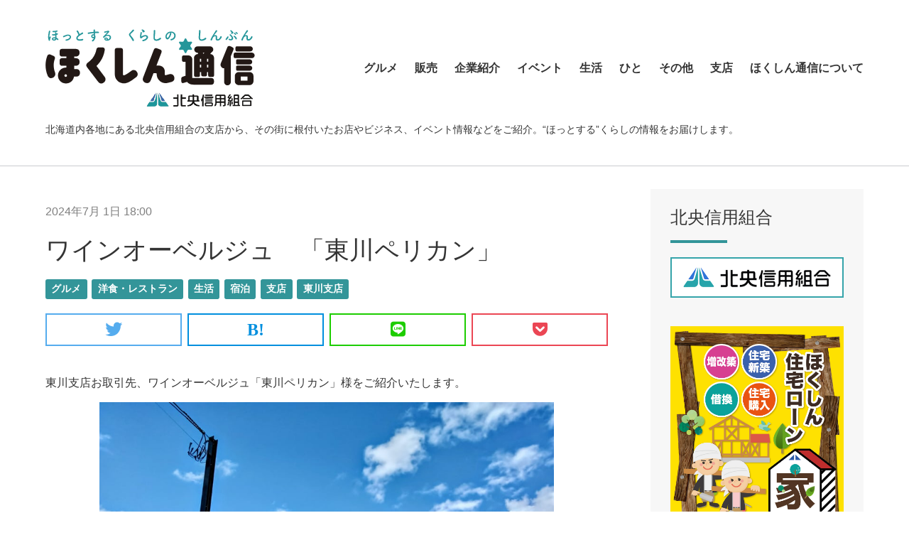

--- FILE ---
content_type: text/html; charset=utf-8
request_url: https://hokushin-tsushin.jp/gourmet/post-476.html
body_size: 13584
content:

<!DOCTYPE html>
<html lang="ja" itemscope itemtype="http://schema.org/WebPage">
<head>
  <meta charset="UTF-8">
  <meta http-equiv="X-UA-Compatible" content="IE=edge">
  <meta name="viewport" content="width=device-width,initial-scale=1">
  <title>ワインオーベルジュ　「東川ペリカン」 - ほくしん通信｜北央信用組合による北海道のまちの情報サイト</title>
  <meta name="generator" content="MovableType.net">
  <meta name="description" content="東川支店お取引先、ワインオーベルジュ「東川ペリカン」様をご紹介いたします。 東京...">
  <meta name="keywords" content="北央信用組合">
  <link rel="shortcut icon" type="image/x-icon" href="https://hokushin-tsushin.jp/common/images/favicon.ico">
  <link rel="start" href="https://hokushin-tsushin.jp/">
  <link rel="alternate" type="application/atom+xml" title="Recent Entries" href="https://hokushin-tsushin.jp/atom.xml">
  <link rel="canonical" href="https://hokushin-tsushin.jp/gourmet/post-476.html" />
  <meta property="og:type" content="article">
  <meta property="og:locale" content="ja_JP">
  <meta property="og:title" content="ワインオーベルジュ　「東川ペリカン」 | ほくしん通信｜北央信用組合による北海道のまちの情報サイト">
  <meta property="og:url" content="https://hokushin-tsushin.jp/gourmet/post-476.html">
  <meta property="og:description" content="東川支店お取引先、ワインオーベルジュ「東川ペリカン」様をご紹介いたします。 東京...">
  <meta property="og:site_name" content="ほくしん通信｜北央信用組合による北海道のまちの情報サイト">
  <meta property="og:image" content="https://hokushin-tsushin.jp/.assets/thumbnail/IMG_20240626_162005342%7E2-1200wi.jpg">
  <meta property="fb:app_id" content="">
  <meta name="twitter:card" content="summary_large_image">
  <meta name="twitter:site" content="@">
  <meta name="twitter:title" content="ワインオーベルジュ　「東川ペリカン」 | ほくしん通信｜北央信用組合による北海道のまちの情報サイト">
  <meta name="twitter:description" content="東川支店お取引先、ワインオーベルジュ「東川ペリカン」様をご紹介いたします。 東京...">
  <meta name="twitter:image" content="https://hokushin-tsushin.jp/.assets/thumbnail/IMG_20240626_162005342%7E2-1200wi.jpg">
  <!-- Microdata -->
  <meta itemprop="description" content="東川支店お取引先、ワインオーベルジュ「東川ペリカン」様をご紹介いたします。 東京...">
  <link itemprop="url" href="https://hokushin-tsushin.jp/gourmet/post-476.html">
  <link itemprop="image" href="https://hokushin-tsushin.jp/.assets/thumbnail/IMG_20240626_162005342%7E2-1200wi.jpg">
  <!-- Google アナリティクスのトラッキングコードを記述してください。 -->

  <link rel="stylesheet" href="https://cdnjs.cloudflare.com/ajax/libs/font-awesome/5.13.0/css/all.min.css" integrity="sha256-h20CPZ0QyXlBuAw7A+KluUYx/3pK+c7lYEpqLTlxjYQ=" crossorigin="anonymous" />
<link rel="stylesheet" href="https://hokushin-tsushin.jp/common/css/styles.css">
<!--[if lt IE 9]>
<script src="https://cdnjs.cloudflare.com/ajax/libs/html5shiv/3.7.3/html5shiv.min.js" integrity="sha256-3Jy/GbSLrg0o9y5Z5n1uw0qxZECH7C6OQpVBgNFYa0g=" crossorigin="anonymous"></script>
<script src="https://cdnjs.cloudflare.com/ajax/libs/respond.js/1.4.2/respond.min.js" integrity="sha256-g6iAfvZp+nDQ2TdTR/VVKJf3bGro4ub5fvWSWVRi2NE=" crossorigin="anonymous"></script>
<![endif]-->
<link rel="manifest" href="https://hokushin-tsushin.jp/.app/manifest.json" crossorigin="use-credentials">
<meta name="theme-color" content="#25969A">


<!-- Web -->
<link rel="icon" type="image/png" href="https://hokushin-tsushin.jp/common/images/favicon-Web-16.png" sizes="16x16" />
<link rel="icon" type="image/png" href="https://hokushin-tsushin.jp/common/images/favicon-Web-32.png" sizes="32x32" />
<link rel="icon" type="image/png" href="https://hokushin-tsushin.jp/common/images/favicon-Web-96.png" sizes="96x96" />
<link rel="icon" type="image/png" href="https://hokushin-tsushin.jp/common/images/favicon-Web-128.png" sizes="128x128" />
<link rel="icon" type="image/png" href="https://hokushin-tsushin.jp/common/images/favicon-Web-192.png" sizes="192x192" />

<!-- iOS -->
<link rel="apple-touch-icon" href="https://hokushin-tsushin.jp/common/images/favicon-iOS-120.png" sizes="120x120" />
<link rel="apple-touch-icon" href="https://hokushin-tsushin.jp/common/images/favicon-iOS-152.png" sizes="152x152" />
<link rel="apple-touch-icon" href="https://hokushin-tsushin.jp/common/images/favicon-iOS-167.png" sizes="167x167" />
<link rel="apple-touch-icon" href="https://hokushin-tsushin.jp/common/images/favicon-iOS-180.png" sizes="180x180" />

<!-- Android -->
<link rel="shortcut icon" href="https://hokushin-tsushin.jp/common/images/favicon-Android-196.png" sizes="196x196" />

<!-- Google Tag Manager -->
<script>(function(w,d,s,l,i){w[l]=w[l]||[];w[l].push({'gtm.start':
new Date().getTime(),event:'gtm.js'});var f=d.getElementsByTagName(s)[0],
j=d.createElement(s),dl=l!='dataLayer'?'&l='+l:'';j.async=true;j.src=
'https://www.googletagmanager.com/gtm.js?id='+i+dl;f.parentNode.insertBefore(j,f);
})(window,document,'script','dataLayer','GTM-MQRG85F');</script>
<!-- End Google Tag Manager -->
</head>
<body>
  <!-- Google Tag Manager (noscript) -->
<noscript><iframe src="https://www.googletagmanager.com/ns.html?id=GTM-MQRG85F"
height="0" width="0" style="display:none;visibility:hidden"></iframe></noscript>
<!-- End Google Tag Manager (noscript) -->
<header id="globalheader">
	<div class="inner">
		<div class="naviwrap">
			<h1><a href="https://hokushin-tsushin.jp/">
				<img src="https://hokushin-tsushin.jp/common/images/logo.png" alt="ほくしん通信｜北央信用組合による北海道のまちの情報サイト"></a></h1>
			<span id="responsive-menu-button"></span>
			<nav role="navigation" id="globalnavi">
				<div id="navi-content">
					<ul id="left-to-right" class="dropmenu">
							          	          <li class="catdepth-base"><a href="https://hokushin-tsushin.jp/gourmet/">グルメ</a>
	          	          	          <ul>	          	          <li class="catdepth-2"><a href="https://hokushin-tsushin.jp/gourmet/sushi/">寿司</a>
	          	          </li>
	          	          	          	          	          <li class="catdepth-2"><a href="https://hokushin-tsushin.jp/gourmet/ramen/">ラーメン</a>
	          	          </li>
	          	          	          	          	          <li class="catdepth-2"><a href="https://hokushin-tsushin.jp/gourmet/soba-udon/">そば・うどん</a>
	          	          </li>
	          	          	          	          	          <li class="catdepth-2"><a href="https://hokushin-tsushin.jp/gourmet/cafe/">カフェ・喫茶店</a>
	          	          </li>
	          	          	          	          	          <li class="catdepth-2"><a href="https://hokushin-tsushin.jp/gourmet/sweets/">スイーツ・甘味</a>
	          	          </li>
	          	          	          	          	          <li class="catdepth-2"><a href="https://hokushin-tsushin.jp/gourmet/curry/">カレー・スープカレー</a>
	          	          </li>
	          	          	          	          	          <li class="catdepth-2"><a href="https://hokushin-tsushin.jp/gourmet/chinese/">中華</a>
	          	          </li>
	          	          	          	          	          <li class="catdepth-2"><a href="https://hokushin-tsushin.jp/gourmet/restaurant/">洋食・レストラン</a>
	          	          </li>
	          	          	          	          	          <li class="catdepth-2"><a href="https://hokushin-tsushin.jp/gourmet/japanese/">和食</a>
	          	          </li>
	          	          	          	          	          <li class="catdepth-2"><a href="https://hokushin-tsushin.jp/gourmet/italian/">イタリアン</a>
	          	          </li>
	          	          	          	          	          <li class="catdepth-2"><a href="https://hokushin-tsushin.jp/gourmet/bread/">パン・ドーナツ</a>
	          	          </li>
	          	          	          	          	          <li class="catdepth-2"><a href="https://hokushin-tsushin.jp/gourmet/yakiniku/">焼肉</a>
	          	          </li>
	          	          	          	          	          <li class="catdepth-2"><a href="https://hokushin-tsushin.jp/gourmet/izakaya/">居酒屋</a>
	          	          </li>
	          	          	          	          	          <li class="catdepth-2"><a href="https://hokushin-tsushin.jp/gourmet/set-meal/">定食</a>
	          	          </li>
	          	          	          	          	          <li class="catdepth-2"><a href="https://hokushin-tsushin.jp/gourmet/hamburger/">ハンバーガー</a>
	          	          </li>
	          	          	          	          	          <li class="catdepth-2"><a href="https://hokushin-tsushin.jp/gourmet/lunch/">ランチ</a>
	          	          </li>
	          	          	          	          	          <li class="catdepth-2"><a href="https://hokushin-tsushin.jp/gourmet/lunchbox/">弁当</a>
	          	          </li>
	          	          	          	          	          <li class="catdepth-2"><a href="https://hokushin-tsushin.jp/gourmet/softcream/">ソフトクリーム</a>
	          	          </li>
	          	          	          	          	          <li class="catdepth-2"><a href="https://hokushin-tsushin.jp/gourmet/yakitori/">焼き鳥</a>
	          	          </li>
	          </ul>	          	          </li>
	          	          	          <li class="catdepth-base"><a href="https://hokushin-tsushin.jp/store/">販売</a>
	          	          	          <ul>	          	          <li class="catdepth-2"><a href="https://hokushin-tsushin.jp/store/food/">食材・食品</a>
	          	          </li>
	          	          	          	          	          <li class="catdepth-2"><a href="https://hokushin-tsushin.jp/store/flower-shop/">フラワーショップ</a>
	          	          </li>
	          	          	          	          	          <li class="catdepth-2"><a href="https://hokushin-tsushin.jp/store/car/">自動車</a>
	          	          </li>
	          	          	          	          	          <li class="catdepth-2"><a href="https://hokushin-tsushin.jp/store/sports/">スポーツ・アウトドア</a>
	          	          </li>
	          	          	          	          	          <li class="catdepth-2"><a href="https://hokushin-tsushin.jp/store/products/">物産・特産</a>
	          	          </li>
	          	          	          	          	          <li class="catdepth-2"><a href="https://hokushin-tsushin.jp/store/fashion/">ファッション</a>
	          	          </li>
	          	          	          	          	          <li class="catdepth-2"><a href="https://hokushin-tsushin.jp/store/pet/">ペット</a>
	          	          </li>
	          	          	          	          	          <li class="catdepth-2"><a href="https://hokushin-tsushin.jp/store/hobby/">趣味</a>
	          	          </li>
	          	          	          	          	          <li class="catdepth-2"><a href="https://hokushin-tsushin.jp/store/newspaper/">新聞</a>
	          	          </li>
	          	          	          	          	          <li class="catdepth-2"><a href="https://hokushin-tsushin.jp/store/recycle-shop/">リサイクルショップ</a>
	          	          </li>
	          	          	          	          	          <li class="catdepth-2"><a href="https://hokushin-tsushin.jp/store/home/">住まい</a>
	          	          </li>
	          	          	          	          	          <li class="catdepth-2"><a href="https://hokushin-tsushin.jp/store/other/">その他</a>
	          	          </li>
	          	          	          	          	          <li class="catdepth-2"><a href="https://hokushin-tsushin.jp/store/zakka/">雑貨・日用品</a>
	          	          </li>
	          	          	          	          	          <li class="catdepth-2"><a href="https://hokushin-tsushin.jp/store/sake/">お酒</a>
	          	          </li>
	          	          	          	          	          <li class="catdepth-2"><span class="nolink">自転車</span>
	          	          </li>
	          	          	          	          	          <li class="catdepth-2"><a href="https://hokushin-tsushin.jp/store/bike/">バイク</a>
	          	          </li>
	          </ul>	          	          </li>
	          	          	          <li class="catdepth-base"><a href="https://hokushin-tsushin.jp/company/">企業紹介</a>
	          	          	          <ul>	          	          <li class="catdepth-2"><a href="https://hokushin-tsushin.jp/company/food/">食品</a>
	          	          </li>
	          	          	          	          	          <li class="catdepth-2"><a href="https://hokushin-tsushin.jp/company/agriculture/">農業・酪農</a>
	          	          </li>
	          	          	          	          	          <li class="catdepth-2"><a href="https://hokushin-tsushin.jp/company/creative/">クリエイティブ</a>
	          	          </li>
	          	          	          	          	          <li class="catdepth-2"><a href="https://hokushin-tsushin.jp/company/event/">イベント企画</a>
	          	          </li>
	          	          	          	          	          <li class="catdepth-2"><a href="https://hokushin-tsushin.jp/company/home/">住まい</a>
	          	          </li>
	          	          	          	          	          <li class="catdepth-2"><a href="https://hokushin-tsushin.jp/company/construction/">建設・土木</a>
	          	          </li>
	          	          	          	          	          <li class="catdepth-2"><a href="https://hokushin-tsushin.jp/company/fudosan/">不動産</a>
	          	          </li>
	          	          	          	          	          <li class="catdepth-2"><a href="https://hokushin-tsushin.jp/company/welfare/">病院・福祉</a>
	          	          </li>
	          	          	          	          	          <li class="catdepth-2"><a href="https://hokushin-tsushin.jp/company/school/">学校・保育</a>
	          	          </li>
	          	          	          	          	          <li class="catdepth-2"><a href="https://hokushin-tsushin.jp/company/transportation/">交通</a>
	          	          </li>
	          	          	          	          	          <li class="catdepth-2"><a href="https://hokushin-tsushin.jp/company/car/">自動車関連</a>
	          	          </li>
	          	          	          	          	          <li class="catdepth-2"><a href="https://hokushin-tsushin.jp/company/shipping/">運送</a>
	          	          </li>
	          	          	          	          	          <li class="catdepth-2"><a href="https://hokushin-tsushin.jp/company/manufacture/">製造</a>
	          	          </li>
	          	          	          	          	          <li class="catdepth-2"><a href="https://hokushin-tsushin.jp/company/profession/">士業</a>
	          	          </li>
	          	          	          	          	          <li class="catdepth-2"><a href="https://hokushin-tsushin.jp/company/other/">その他</a>
	          	          </li>
	          	          	          	          	          <li class="catdepth-2"><a href="https://hokushin-tsushin.jp/company/print/">印刷</a>
	          	          </li>
	          	          	          	          	          <li class="catdepth-2"><a href="https://hokushin-tsushin.jp/company/pawn/">質屋</a>
	          	          </li>
	          	          	          	          	          <li class="catdepth-2"><a href="https://hokushin-tsushin.jp/company/supportforcontinuousemployment/">就労継続支援</a>
	          	          </li>
	          	          	          	          	          <li class="catdepth-2"><a href="https://hokushin-tsushin.jp/company/amusement/">アミューズメント</a>
	          	          </li>
	          </ul>	          	          </li>
	          	          	          <li class="catdepth-base"><a href="https://hokushin-tsushin.jp/event/">イベント</a>
	          	          	          <ul>	          	          <li class="catdepth-2"><a href="https://hokushin-tsushin.jp/event/matsuri/">おまつり</a>
	          	          </li>
	          	          	          	          	          <li class="catdepth-2"><a href="https://hokushin-tsushin.jp/event/other/">その他</a>
	          	          </li>
	          	          	          	          	          <li class="catdepth-2"><a href="https://hokushin-tsushin.jp/event/music/">音楽</a>
	          	          </li>
	          	          	          	          	          <li class="catdepth-2"><a href="https://hokushin-tsushin.jp/event/clean/">清掃活動</a>
	          	          </li>
	          	          	          	          	          <li class="catdepth-2"><a href="https://hokushin-tsushin.jp/event/areaevent/">地域行事</a>
	          	          </li>
	          </ul>	          	          </li>
	          	          	          <li class="catdepth-base"><a href="https://hokushin-tsushin.jp/life/">生活</a>
	          	          	          <ul>	          	          <li class="catdepth-2"><a href="https://hokushin-tsushin.jp/life/lessons/">習い事</a>
	          	          </li>
	          	          	          	          	          <li class="catdepth-2"><a href="https://hokushin-tsushin.jp/life/spa/">温泉・銭湯</a>
	          	          </li>
	          	          	          	          	          <li class="catdepth-2"><a href="https://hokushin-tsushin.jp/life/hotel/">宿泊</a>
	          	          </li>
	          	          	          	          	          <li class="catdepth-2"><a href="https://hokushin-tsushin.jp/life/beauty/">理容・美容</a>
	          	          </li>
	          	          	          	          	          <li class="catdepth-2"><a href="https://hokushin-tsushin.jp/life/hospital/">健康・病院</a>
	          	          </li>
	          	          	          	          	          <li class="catdepth-2"><a href="https://hokushin-tsushin.jp/life/sports/">スポーツ・アウトドア</a>
	          	          </li>
	          	          	          	          	          <li class="catdepth-2"><a href="https://hokushin-tsushin.jp/life/pet/">ペット</a>
	          	          </li>
	          	          	          	          	          <li class="catdepth-2"><a href="https://hokushin-tsushin.jp/life/temple/">寺院・神社・教会</a>
	          	          </li>
	          	          	          	          	          <li class="catdepth-2"><a href="https://hokushin-tsushin.jp/life/cleaning/">クリーニング</a>
	          	          </li>
	          	          	          	          	          <li class="catdepth-2"><a href="https://hokushin-tsushin.jp/life/home/">住まい</a>
	          	          </li>
	          	          	          	          	          <li class="catdepth-2"><a href="https://hokushin-tsushin.jp/life/other/">その他</a>
	          	          </li>
	          	          	          	          	          <li class="catdepth-2"><a href="https://hokushin-tsushin.jp/life/cramschool/">学習塾</a>
	          	          </li>
	          </ul>	          	          </li>
	          	          	          <li class="catdepth-base"><a href="https://hokushin-tsushin.jp/human/">ひと</a>
	          	          	          </li>
	          	          	          <li class="catdepth-base"><a href="https://hokushin-tsushin.jp/other/">その他</a>
	          	          	          </li>
	          	          	          <li class="catdepth-base"><a href="https://hokushin-tsushin.jp/branch/">支店</a>
	          	          	          <ul>	          	          <li class="catdepth-2"><a href="https://hokushin-tsushin.jp/branch/honten/">本店営業部</a>
	          	          </li>
	          	          	          	          	          <li class="catdepth-2"><a href="https://hokushin-tsushin.jp/branch/kotoni/">琴似支店</a>
	          	          </li>
	          	          	          	          	          <li class="catdepth-2"><a href="https://hokushin-tsushin.jp/branch/kikusui/">菊水支店</a>
	          	          </li>
	          	          	          	          	          <li class="catdepth-2"><a href="https://hokushin-tsushin.jp/branch/kita/">北支店</a>
	          	          </li>
	          	          	          	          	          <li class="catdepth-2"><a href="https://hokushin-tsushin.jp/branch/misono/">美園支店</a>
	          	          </li>
	          	          	          	          	          <li class="catdepth-2"><a href="https://hokushin-tsushin.jp/branch/motomachi/">元町支店</a>
	          	          </li>
	          	          	          	          	          <li class="catdepth-2"><a href="https://hokushin-tsushin.jp/branch/teine/">手稲支店</a>
	          	          </li>
	          	          	          	          	          <li class="catdepth-2"><a href="https://hokushin-tsushin.jp/branch/atsubetsu/">厚別支店</a>
	          	          </li>
	          	          	          	          	          <li class="catdepth-2"><a href="https://hokushin-tsushin.jp/branch/nishino/">西野支店</a>
	          	          </li>
	          	          	          	          	          <li class="catdepth-2"><a href="https://hokushin-tsushin.jp/branch/monami/">藻南支店</a>
	          	          </li>
	          	          	          	          	          <li class="catdepth-2"><a href="https://hokushin-tsushin.jp/branch/sakaemachi/">栄町支店</a>
	          	          </li>
	          	          	          	          	          <li class="catdepth-2"><a href="https://hokushin-tsushin.jp/branch/kiyota/">清田支店</a>
	          	          </li>
	          	          	          	          	          <li class="catdepth-2"><a href="https://hokushin-tsushin.jp/branch/sumikawa/">澄川支店</a>
	          	          </li>
	          	          	          	          	          <li class="catdepth-2"><a href="https://hokushin-tsushin.jp/branch/tonden/">屯田支店</a>
	          	          </li>
	          	          	          	          	          <li class="catdepth-2"><a href="https://hokushin-tsushin.jp/branch/ebetsu/">江別支店</a>
	          	          </li>
	          	          	          	          	          <li class="catdepth-2"><a href="https://hokushin-tsushin.jp/branch/ariake/">有明支店</a>
	          	          </li>
	          	          	          	          	          <li class="catdepth-2"><a href="https://hokushin-tsushin.jp/branch/eniwa/">恵庭支店</a>
	          	          </li>
	          	          	          	          	          <li class="catdepth-2"><a href="https://hokushin-tsushin.jp/branch/chitose/">千歳支店</a>
	          	          </li>
	          	          	          	          	          <li class="catdepth-2"><a href="https://hokushin-tsushin.jp/branch/suehiro/">末広支店</a>
	          	          </li>
	          	          	          	          	          <li class="catdepth-2"><a href="https://hokushin-tsushin.jp/branch/hokuei/">北栄支店</a>
	          	          </li>
	          	          	          	          	          <li class="catdepth-2"><a href="https://hokushin-tsushin.jp/branch/tomakomai/">苫小牧支店</a>
	          	          </li>
	          	          	          	          	          <li class="catdepth-2"><a href="https://hokushin-tsushin.jp/branch/mukawa/">鵡川支店</a>
	          	          </li>
	          	          	          	          	          <li class="catdepth-2"><a href="https://hokushin-tsushin.jp/branch/shizunai/">静内支店</a>
	          	          </li>
	          	          	          	          	          <li class="catdepth-2"><a href="https://hokushin-tsushin.jp/branch/asahikawa/">旭川支店</a>
	          	          </li>
	          	          	          	          	          <li class="catdepth-2"><a href="https://hokushin-tsushin.jp/branch/toyooka/">豊岡支店</a>
	          	          </li>
	          	          	          	          	          <li class="catdepth-2"><a href="https://hokushin-tsushin.jp/branch/nagayama/">永山支店</a>
	          	          </li>
	          	          	          	          	          <li class="catdepth-2"><a href="https://hokushin-tsushin.jp/branch/higashikawa/">東川支店</a>
	          	          </li>
	          	          	          	          	          <li class="catdepth-2"><a href="https://hokushin-tsushin.jp/branch/higashikagura/">東神楽支店</a>
	          	          </li>
	          	          	          	          	          <li class="catdepth-2"><a href="https://hokushin-tsushin.jp/branch/hokuoh/">北央信用組合</a>
	          	          </li>
	          </ul>	          	          </li>
	          														        <li><a href="https://hokushin-tsushin.jp/about.html">ほくしん通信について</a></li>
		        					</ul>
				</div>
			</nav>
		</div>
        <p class="lede">北海道内各地にある北央信用組合の支店から、その街に根付いたお店やビジネス、イベント情報などをご紹介。“ほっとする”くらしの情報をお届けします。</p>
    	</div>
</header>

  <!-- content: start -->
  <div id="content" class="clearfix">
    <div id="main-wrapper">
      <main role="main">
        <article id="entry-2732665" class="entry">
          <div class="entry-meta">
                    <div class="entry-date">
            <time datetime="2024-07-01T18:00:00+09:00">2024年7月 1日 18:00</time>
          </div>
          </div><!-- entry-meta -->

          <h2 class="entry-title">ワインオーベルジュ　「東川ペリカン」</h2>

          <section id="entry-categories" class="entry-categories">
            <ul>
                          <li><a href="https://hokushin-tsushin.jp/gourmet/">グルメ</a></li>
                          <li><a href="https://hokushin-tsushin.jp/gourmet/restaurant/">洋食・レストラン</a></li>
                          <li><a href="https://hokushin-tsushin.jp/life/">生活</a></li>
                          <li><a href="https://hokushin-tsushin.jp/life/hotel/">宿泊</a></li>
                          <li><a href="https://hokushin-tsushin.jp/branch/">支店</a></li>
                          <li><a href="https://hokushin-tsushin.jp/branch/higashikawa/">東川支店</a></li>
                        </ul>
          </section><!-- entry-categories -->

          <section id="entry-social-buttons">
            <ul class="entry-social-buttons">
        <li><a href="https://twitter.com/share?url=https://hokushin-tsushin.jp/gourmet/post-476.html&text=ワインオーベルジュ　「東川ペリカン」" target="_blank" rel="nofollow" class="icon-twitter"><i class="fab fa-twitter"></i></a></li>
        <li><a href="http://b.hatena.ne.jp/add?mode=confirm&url=https://hokushin-tsushin.jp/gourmet/post-476.html&title=ワインオーベルジュ　「東川ペリカン」" target="_blank" rel="nofollow" class="icon-hatebu"></a></li>
        <li><a href="https://social-plugins.line.me/lineit/share?url=https://hokushin-tsushin.jp/gourmet/post-476.html" target="_blank" rel="nofollow" class="icon-line"><i class="fab fa-line"></i></a></li>
        <li><a href="https://getpocket.com/edit?url=https://hokushin-tsushin.jp/gourmet/post-476.html" target="_blank" rel="nofollow" class="icon-pocket"><i class="fab fa-get-pocket"></i></a></li>
  </ul>

          </section>

          <section class="wysiwyg">
            <p>東川支店お取引先、ワインオーベルジュ「東川ペリカン」様をご紹介いたします。<br><img class="asset asset-image at-xid-3354424 mt-image-center" style="display: block; margin-left: auto; margin-right: auto;" src="https://hokushin-tsushin.jp/.assets/thumbnail/IMG_20240626_162005342%7E2-640wri.jpg" alt="" width="640" height="480"><br>東京でフレンチレストラン「広尾ペリカン」を営業していたオーナーシェフが2023年に北海道の魅力に惹かれ東川町へ移住。2024年4月19日にワインオーベルジュ「東川ペリカン」がオープンしました。オーベルジュとは、地方や郊外にある宿泊施設を備えたレストランのことで、「東川ペリカン」には客室2部屋、レストラン14席が設けられており、北海道の新鮮な素材を使用した料理と北海道ワインを堪能できます。<br><img class="asset asset-image at-xid-3354430 mt-image-center" style="display: block; margin-left: auto; margin-right: auto;" src="https://hokushin-tsushin.jp/.assets/thumbnail/image0%7E2-640wri.jpeg" alt="" width="640" height="853"><img class="asset asset-image at-xid-3354431 mt-image-center" style="display: block; margin-left: auto; margin-right: auto;" src="https://hokushin-tsushin.jp/.assets/thumbnail/image3%7E2-640wri.jpeg" alt="" width="640" height="853"><img class="asset asset-image at-xid-3354432 mt-image-center" style="display: block; margin-left: auto; margin-right: auto;" src="https://hokushin-tsushin.jp/.assets/thumbnail/image6%7E2-640wri.jpeg" alt="" width="640" height="853"><br>東川の水田に囲まれた店舗からは、大雪山の雄大な山々と、田園風景を眺めながらゆっくりとした時間の中で料理とワインを楽しむことができます。<br>宿泊以外にもランチとディナーのコースが用意されていますので、是非予約してからのご来店をお待ちしております。<br><img class="asset asset-image at-xid-3354435 mt-image-center" style="display: block; margin-left: auto; margin-right: auto;" src="https://hokushin-tsushin.jp/.assets/thumbnail/IMG_20240626_161301666%7E2-640wri.jpg" alt="" width="640" height="480"><img class="asset asset-image at-xid-3354436 mt-image-center" style="display: block; margin-left: auto; margin-right: auto;" src="https://hokushin-tsushin.jp/.assets/thumbnail/IMG_20240626_161502908%7E2-640wri.jpg" alt="" width="640" height="480"><img class="asset asset-image at-xid-3354437 mt-image-center" style="display: block; margin-left: auto; margin-right: auto;" src="https://hokushin-tsushin.jp/.assets/thumbnail/IMG_20240626_161820665%7E2-640wri.jpg" alt="" width="640" height="480"><br><br>住所：上川郡東川町西8号北26<br>TEL：0166-56-8846<br>URL：<a href="https://higashikawa-perican.com">https://higashikawa-perican.com</a><br>Instagram <a href="https://www.instagram.com/higashikawa_perican/">@higashikawa_perican</a></p>
            
          <p>※内容は取材時のものです。価格や住所・営業時間などは変更になっている場合があります。</p>
          </section><!-- wysiwyg -->


                  　                　                　                　                　                　          <section class="entry-author-detail">
            <h3>この記事を書いた店舗</h3>
            <div class="entry-author-detail-body clearfix">
                              <a href="https://hokushin-tsushin.jp/branch/higashikawa/">
              <figure>
                <img src="https://hokushin-tsushin.jp/.assets/symbol.png" width="90" height="auto">
              </figure>
            </a>
                              <div class="entry-author-detail-body-text">
                    <p class="name"><a href="https://hokushin-tsushin.jp/branch/higashikawa/">東川支店</a></p>
                    <p></p>
                </div>
            </div>
          </section>
                    

        <section id="entry-social-buttons">
            <ul class="entry-social-buttons">
        <li><a href="https://twitter.com/share?url=https://hokushin-tsushin.jp/gourmet/post-476.html&text=ワインオーベルジュ　「東川ペリカン」" target="_blank" rel="nofollow" class="icon-twitter"><i class="fab fa-twitter"></i></a></li>
        <li><a href="http://b.hatena.ne.jp/add?mode=confirm&url=https://hokushin-tsushin.jp/gourmet/post-476.html&title=ワインオーベルジュ　「東川ペリカン」" target="_blank" rel="nofollow" class="icon-hatebu"></a></li>
        <li><a href="https://social-plugins.line.me/lineit/share?url=https://hokushin-tsushin.jp/gourmet/post-476.html" target="_blank" rel="nofollow" class="icon-line"><i class="fab fa-line"></i></a></li>
        <li><a href="https://getpocket.com/edit?url=https://hokushin-tsushin.jp/gourmet/post-476.html" target="_blank" rel="nofollow" class="icon-pocket"><i class="fab fa-get-pocket"></i></a></li>
  </ul>

          </section>


                                              
                            <section class="relation-entrylist">
            <h3>関連記事</h3>
                <ul>
                                                 <li>
                      <article>
                        <a href="https://hokushin-tsushin.jp/gourmet/post-585.html">
                        <p class="label category">グルメ</p>
                        <figure class="entry-image">
                          <div class="inner">
                          <img src="https://hokushin-tsushin.jp/.assets/thumbnail/Edit%2Bimage0-i.png" alt="">
                        </div>
                        </figure>
                        <div class="entry-detail">
                            <p class="entry-date">
                              <time datetime="2026-01-08T11:52:00+09:00">2026年1月 8日</time>
                            </p>
                            <h3 class="entry-title">焼肉手稲じゃんごー</h3>
                        </div>
                        </a>
                      </article>
                    </li>
                                                                                       <li>
                      <article>
                        <a href="https://hokushin-tsushin.jp/gourmet/post-584.html">
                        <p class="label category">グルメ</p>
                        <figure class="entry-image">
                          <div class="inner">
                          <img src="https://hokushin-tsushin.jp/.assets/thumbnail/%E7%94%BB%E5%83%8F%E2%91%A1-i.jpeg" alt="">
                        </div>
                        </figure>
                        <div class="entry-detail">
                            <p class="entry-date">
                              <time datetime="2025-12-30T14:38:00+09:00">2025年12月30日</time>
                            </p>
                            <h3 class="entry-title">京都鳥せゑ　札幌本店</h3>
                        </div>
                        </a>
                      </article>
                    </li>
                                                                                       <li>
                      <article>
                        <a href="https://hokushin-tsushin.jp/gourmet/post-581.html">
                        <p class="label category">グルメ</p>
                        <figure class="entry-image">
                          <div class="inner">
                          <img src="https://hokushin-tsushin.jp/.assets/thumbnail/IMG_3973-i.jpeg" alt="">
                        </div>
                        </figure>
                        <div class="entry-detail">
                            <p class="entry-date">
                              <time datetime="2025-12-19T14:18:38+09:00">2025年12月19日</time>
                            </p>
                            <h3 class="entry-title">会長のもっちりクレープ</h3>
                        </div>
                        </a>
                      </article>
                    </li>
                                                                                       <li>
                      <article>
                        <a href="https://hokushin-tsushin.jp/gourmet/post-580.html">
                        <p class="label category">グルメ</p>
                        <figure class="entry-image">
                          <div class="inner">
                          <img src="https://hokushin-tsushin.jp/.assets/thumbnail/Edit%2B%E5%86%99%E7%9C%9F%E2%91%A1-i.png" alt="">
                        </div>
                        </figure>
                        <div class="entry-detail">
                            <p class="entry-date">
                              <time datetime="2025-12-15T16:05:00+09:00">2025年12月15日</time>
                            </p>
                            <h3 class="entry-title">出来立てパンの宅配業務について</h3>
                        </div>
                        </a>
                      </article>
                    </li>
                                                                                       <li>
                      <article>
                        <a href="https://hokushin-tsushin.jp/gourmet/cafetune-higashikawa.html">
                        <p class="label category">グルメ</p>
                        <figure class="entry-image">
                          <div class="inner">
                          <img src="https://hokushin-tsushin.jp/.assets/thumbnail/Edit%2B%E2%91%A0-30dfc121-i.jpg" alt="">
                        </div>
                        </figure>
                        <div class="entry-detail">
                            <p class="entry-date">
                              <time datetime="2025-12-05T13:07:00+09:00">2025年12月 5日</time>
                            </p>
                            <h3 class="entry-title">cafetune higashikawa</h3>
                        </div>
                        </a>
                      </article>
                    </li>
                                                                                       <li>
                      <article>
                        <a href="https://hokushin-tsushin.jp/gourmet/post-576.html">
                        <p class="label category">グルメ</p>
                        <figure class="entry-image">
                          <div class="inner">
                          <img src="https://hokushin-tsushin.jp/.assets/thumbnail/Edit%2B%E7%94%BB%E5%83%8F%E2%91%A1-d1087f26-i.jpg" alt="">
                        </div>
                        </figure>
                        <div class="entry-detail">
                            <p class="entry-date">
                              <time datetime="2025-12-03T16:03:00+09:00">2025年12月 3日</time>
                            </p>
                            <h3 class="entry-title">餅菓子　彗星軒</h3>
                        </div>
                        </a>
                      </article>
                    </li>
                                               </ul>
            </section><!-- relation-entrylist -->
                                    
          <section class="entry-navi">
            <div class="entry-navi-prev">
                              <a href="https://hokushin-tsushin.jp/gourmet/post-475.html">
                  <p class="header"><i class="fas fa-chevron-left"></i>前の記事へ</p>
                  <p class="title">「#Hotto」様開店</p>
                </a>
                          </div>
            <div class="entry-navi-next">
                              <a href="https://hokushin-tsushin.jp/gourmet/post-477.html">
                  <p class="header">次の記事へ<i class="fas fa-angle-right"></i></p>
                  <p class="title">日本三大地鶏を札幌でも味わうことができます</p>
                </a>
                          </div>
          </section><!-- entry-navi -->
        </article>
      </main>
    </div>

    <aside>
      
<section id="side-about">
  <h2>北央信用組合</h2>
  <p><a href="https://www.hokuoh.shinkumi.jp/" target="_blank"><img src="https://hokushin-tsushin.jp/common/images/hokuo-sinkumi-logo.png" alt="北央信用組合"></a></p>
</section>


<section id="banner">
<ul>
  <li><a href="https://www.hokuoh.shinkumi.jp/personal/loan/jutaku/" target="_blank"><img src="/.assets/01-1c4dcf9d.jpg" alt="ほくしん住宅ローン「家」"></a></li>
  <li><a href="https://www.hokuoh.shinkumi.jp/personal/loan/katikoti_mycar/" target="_blank"><img src="https://hokushin-tsushin.jp/.assets/katikoti20251030.jpg" alt="カチコチマイカーローン"></a></li>
<li><a href="https://www.hokuoh.shinkumi.jp/card-loan/" target="_blank"><img src="https://hokushin-tsushin.jp/.assets/hokushin_AD_MT.png" alt="ほくしんカードローン8.5"></a></li>
<!--li><a href="https://www.hokuoh.shinkumi.jp/personal/loan/mycar/" target="_blank"><img src="https://hokushin-tsushin.movabletype.io/.assets/1200x1200-%E2%80%93-1.jpg" alt="マイカーローン"></a></li-->
</ul>
</section>


<section id="side-recentpost" class="side-entrylist">
    <h2>イチオシ記事</h2>
    <ul>
      <li>
        <a href="https://hokushin-tsushin.jp/gourmet/post-585.html">
          <figure>
            <img src="https://hokushin-tsushin.jp/.assets/thumbnail/Edit%2Bimage0-i.png" alt="焼肉手稲じゃんごー" class="entry-thumbnail">
          </figure>
          <h3>焼肉手稲じゃんごー</h3>
        </a>
      </li>
      <li>
        <a href="https://hokushin-tsushin.jp/gourmet/post-584.html">
          <figure>
            <img src="https://hokushin-tsushin.jp/.assets/thumbnail/%E7%94%BB%E5%83%8F%E2%91%A1-i.jpeg" alt="京都鳥せゑ　札幌本店" class="entry-thumbnail">
          </figure>
          <h3>京都鳥せゑ　札幌本店</h3>
        </a>
      </li>
      <li>
        <a href="https://hokushin-tsushin.jp/store/post-583.html">
          <figure>
            <img src="https://hokushin-tsushin.jp/.assets/thumbnail/IMG_4163-i.jpeg" alt="古夢屋モータース" class="entry-thumbnail">
          </figure>
          <h3>古夢屋モータース</h3>
        </a>
      </li>
      <li>
        <a href="https://hokushin-tsushin.jp/branch/eniwa/post-582.html">
          <figure>
            <img src="https://hokushin-tsushin.jp/.assets/thumbnail/%E3%83%9B%E3%82%AF%E3%83%A6%E3%83%BC%E2%91%A3-i.jpg" alt="学習塾のホクユー" class="entry-thumbnail">
          </figure>
          <h3>学習塾のホクユー</h3>
        </a>
      </li>
      <li>
        <a href="https://hokushin-tsushin.jp/gourmet/post-581.html">
          <figure>
            <img src="https://hokushin-tsushin.jp/.assets/thumbnail/IMG_3973-i.jpeg" alt="会長のもっちりクレープ" class="entry-thumbnail">
          </figure>
          <h3>会長のもっちりクレープ</h3>
        </a>
      </li>
      </ul>
</section>
 

<section id="side-categories" class="categorylist">
  <nav>
    <input type="checkbox" name="cat_check" id="cat_check" checked>
    <label for="cat_check"><h2>カテゴリ</h2></label>
    <ul>
                        <li><a href="https://hokushin-tsushin.jp/gourmet/">グルメ</a><span>（250）</span>
                          <ul class="submenu">                      <li class="catdepth-2"><a href="https://hokushin-tsushin.jp/gourmet/sushi/">寿司</a><span>（12）</span>
                    </li>
                                                  <li class="catdepth-2"><a href="https://hokushin-tsushin.jp/gourmet/ramen/">ラーメン</a><span>（41）</span>
                    </li>
                                                  <li class="catdepth-2"><a href="https://hokushin-tsushin.jp/gourmet/soba-udon/">そば・うどん</a><span>（18）</span>
                    </li>
                                                  <li class="catdepth-2"><a href="https://hokushin-tsushin.jp/gourmet/cafe/">カフェ・喫茶店</a><span>（37）</span>
                    </li>
                                                  <li class="catdepth-2"><a href="https://hokushin-tsushin.jp/gourmet/sweets/">スイーツ・甘味</a><span>（31）</span>
                    </li>
                                                  <li class="catdepth-2"><a href="https://hokushin-tsushin.jp/gourmet/curry/">カレー・スープカレー</a><span>（12）</span>
                    </li>
                                                  <li class="catdepth-2"><a href="https://hokushin-tsushin.jp/gourmet/chinese/">中華</a><span>（13）</span>
                    </li>
                                                  <li class="catdepth-2"><a href="https://hokushin-tsushin.jp/gourmet/restaurant/">洋食・レストラン</a><span>（23）</span>
                    </li>
                                                  <li class="catdepth-2"><a href="https://hokushin-tsushin.jp/gourmet/japanese/">和食</a><span>（30）</span>
                    </li>
                                                  <li class="catdepth-2"><a href="https://hokushin-tsushin.jp/gourmet/italian/">イタリアン</a><span>（4）</span>
                    </li>
                                                  <li class="catdepth-2"><a href="https://hokushin-tsushin.jp/gourmet/bread/">パン・ドーナツ</a><span>（14）</span>
                    </li>
                                                  <li class="catdepth-2"><a href="https://hokushin-tsushin.jp/gourmet/yakiniku/">焼肉</a><span>（18）</span>
                    </li>
                                                  <li class="catdepth-2"><a href="https://hokushin-tsushin.jp/gourmet/izakaya/">居酒屋</a><span>（24）</span>
                    </li>
                                                  <li class="catdepth-2"><a href="https://hokushin-tsushin.jp/gourmet/set-meal/">定食</a><span>（3）</span>
                    </li>
                                                  <li class="catdepth-2"><a href="https://hokushin-tsushin.jp/gourmet/hamburger/">ハンバーガー</a><span>（1）</span>
                    </li>
                                                  <li class="catdepth-2"><a href="https://hokushin-tsushin.jp/gourmet/lunch/">ランチ</a><span>（1）</span>
                    </li>
                                                  <li class="catdepth-2"><a href="https://hokushin-tsushin.jp/gourmet/lunchbox/">弁当</a><span>（1）</span>
                    </li>
                                                  <li class="catdepth-2"><a href="https://hokushin-tsushin.jp/gourmet/softcream/">ソフトクリーム</a><span>（1）</span>
                    </li>
                                                  <li class="catdepth-2"><a href="https://hokushin-tsushin.jp/gourmet/yakitori/">焼き鳥</a><span>（1）</span>
                    </li>
          </ul>                </li>
                        <li><a href="https://hokushin-tsushin.jp/store/">販売</a><span>（158）</span>
                          <ul class="submenu">                      <li class="catdepth-2"><a href="https://hokushin-tsushin.jp/store/food/">食材・食品</a><span>（47）</span>
                    </li>
                                                  <li class="catdepth-2"><a href="https://hokushin-tsushin.jp/store/flower-shop/">フラワーショップ</a><span>（13）</span>
                    </li>
                                                  <li class="catdepth-2"><a href="https://hokushin-tsushin.jp/store/car/">自動車</a><span>（16）</span>
                    </li>
                                                  <li class="catdepth-2"><a href="https://hokushin-tsushin.jp/store/sports/">スポーツ・アウトドア</a><span>（21）</span>
                    </li>
                                                  <li class="catdepth-2"><a href="https://hokushin-tsushin.jp/store/products/">物産・特産</a><span>（15）</span>
                    </li>
                                                  <li class="catdepth-2"><a href="https://hokushin-tsushin.jp/store/fashion/">ファッション</a><span>（9）</span>
                    </li>
                                                  <li class="catdepth-2"><a href="https://hokushin-tsushin.jp/store/pet/">ペット</a><span>（3）</span>
                    </li>
                                                  <li class="catdepth-2"><a href="https://hokushin-tsushin.jp/store/hobby/">趣味</a><span>（8）</span>
                    </li>
                                                  <li class="catdepth-2"><a href="https://hokushin-tsushin.jp/store/newspaper/">新聞</a><span>（1）</span>
                    </li>
                                                  <li class="catdepth-2"><a href="https://hokushin-tsushin.jp/store/recycle-shop/">リサイクルショップ</a><span>（2）</span>
                    </li>
                                                  <li class="catdepth-2"><a href="https://hokushin-tsushin.jp/store/home/">住まい</a><span>（6）</span>
                    </li>
                                                  <li class="catdepth-2"><a href="https://hokushin-tsushin.jp/store/other/">その他</a><span>（25）</span>
                    </li>
                                                  <li class="catdepth-2"><a href="https://hokushin-tsushin.jp/store/zakka/">雑貨・日用品</a><span>（13）</span>
                    </li>
                                                  <li class="catdepth-2"><a href="https://hokushin-tsushin.jp/store/sake/">お酒</a><span>（1）</span>
                    </li>
                                                  <li class="catdepth-2"><p class="nolink">自転車</p>
                    </li>
                                                  <li class="catdepth-2"><a href="https://hokushin-tsushin.jp/store/bike/">バイク</a><span>（6）</span>
                    </li>
          </ul>                </li>
                        <li><a href="https://hokushin-tsushin.jp/company/">企業紹介</a><span>（100）</span>
                          <ul class="submenu">                      <li class="catdepth-2"><a href="https://hokushin-tsushin.jp/company/food/">食品</a><span>（8）</span>
                    </li>
                                                  <li class="catdepth-2"><a href="https://hokushin-tsushin.jp/company/agriculture/">農業・酪農</a><span>（2）</span>
                    </li>
                                                  <li class="catdepth-2"><a href="https://hokushin-tsushin.jp/company/creative/">クリエイティブ</a><span>（6）</span>
                    </li>
                                                  <li class="catdepth-2"><a href="https://hokushin-tsushin.jp/company/event/">イベント企画</a><span>（4）</span>
                    </li>
                                                  <li class="catdepth-2"><a href="https://hokushin-tsushin.jp/company/home/">住まい</a><span>（9）</span>
                    </li>
                                                  <li class="catdepth-2"><a href="https://hokushin-tsushin.jp/company/construction/">建設・土木</a><span>（11）</span>
                    </li>
                                                  <li class="catdepth-2"><a href="https://hokushin-tsushin.jp/company/fudosan/">不動産</a><span>（7）</span>
                    </li>
                                                  <li class="catdepth-2"><a href="https://hokushin-tsushin.jp/company/welfare/">病院・福祉</a><span>（6）</span>
                    </li>
                                                  <li class="catdepth-2"><a href="https://hokushin-tsushin.jp/company/school/">学校・保育</a><span>（5）</span>
                    </li>
                                                  <li class="catdepth-2"><a href="https://hokushin-tsushin.jp/company/transportation/">交通</a><span>（1）</span>
                    </li>
                                                  <li class="catdepth-2"><a href="https://hokushin-tsushin.jp/company/car/">自動車関連</a><span>（15）</span>
                    </li>
                                                  <li class="catdepth-2"><a href="https://hokushin-tsushin.jp/company/shipping/">運送</a><span>（2）</span>
                    </li>
                                                  <li class="catdepth-2"><a href="https://hokushin-tsushin.jp/company/manufacture/">製造</a><span>（7）</span>
                    </li>
                                                  <li class="catdepth-2"><a href="https://hokushin-tsushin.jp/company/profession/">士業</a><span>（1）</span>
                    </li>
                                                  <li class="catdepth-2"><a href="https://hokushin-tsushin.jp/company/other/">その他</a><span>（25）</span>
                    </li>
                                                  <li class="catdepth-2"><a href="https://hokushin-tsushin.jp/company/print/">印刷</a><span>（1）</span>
                    </li>
                                                  <li class="catdepth-2"><a href="https://hokushin-tsushin.jp/company/pawn/">質屋</a><span>（1）</span>
                    </li>
                                                  <li class="catdepth-2"><a href="https://hokushin-tsushin.jp/company/supportforcontinuousemployment/">就労継続支援</a><span>（1）</span>
                    </li>
                                                  <li class="catdepth-2"><a href="https://hokushin-tsushin.jp/company/amusement/">アミューズメント</a><span>（1）</span>
                    </li>
          </ul>                </li>
                        <li><a href="https://hokushin-tsushin.jp/event/">イベント</a><span>（101）</span>
                          <ul class="submenu">                      <li class="catdepth-2"><a href="https://hokushin-tsushin.jp/event/matsuri/">おまつり</a><span>（38）</span>
                    </li>
                                                  <li class="catdepth-2"><a href="https://hokushin-tsushin.jp/event/other/">その他</a><span>（58）</span>
                    </li>
                                                  <li class="catdepth-2"><a href="https://hokushin-tsushin.jp/event/music/">音楽</a><span>（2）</span>
                    </li>
                                                  <li class="catdepth-2"><a href="https://hokushin-tsushin.jp/event/clean/">清掃活動</a><span>（1）</span>
                    </li>
                                                  <li class="catdepth-2"><a href="https://hokushin-tsushin.jp/event/areaevent/">地域行事</a><span>（1）</span>
                    </li>
          </ul>                </li>
                        <li><a href="https://hokushin-tsushin.jp/life/">生活</a><span>（134）</span>
                          <ul class="submenu">                      <li class="catdepth-2"><a href="https://hokushin-tsushin.jp/life/lessons/">習い事</a><span>（5）</span>
                    </li>
                                                  <li class="catdepth-2"><a href="https://hokushin-tsushin.jp/life/spa/">温泉・銭湯</a><span>（6）</span>
                    </li>
                                                  <li class="catdepth-2"><a href="https://hokushin-tsushin.jp/life/hotel/">宿泊</a><span>（7）</span>
                    </li>
                                                  <li class="catdepth-2"><a href="https://hokushin-tsushin.jp/life/beauty/">理容・美容</a><span>（52）</span>
                    </li>
                                                  <li class="catdepth-2"><a href="https://hokushin-tsushin.jp/life/hospital/">健康・病院</a><span>（17）</span>
                    </li>
                                                  <li class="catdepth-2"><a href="https://hokushin-tsushin.jp/life/sports/">スポーツ・アウトドア</a><span>（13）</span>
                    </li>
                                                  <li class="catdepth-2"><a href="https://hokushin-tsushin.jp/life/pet/">ペット</a><span>（5）</span>
                    </li>
                                                  <li class="catdepth-2"><a href="https://hokushin-tsushin.jp/life/temple/">寺院・神社・教会</a><span>（4）</span>
                    </li>
                                                  <li class="catdepth-2"><a href="https://hokushin-tsushin.jp/life/cleaning/">クリーニング</a><span>（6）</span>
                    </li>
                                                  <li class="catdepth-2"><a href="https://hokushin-tsushin.jp/life/home/">住まい</a><span>（10）</span>
                    </li>
                                                  <li class="catdepth-2"><a href="https://hokushin-tsushin.jp/life/other/">その他</a><span>（15）</span>
                    </li>
                                                  <li class="catdepth-2"><a href="https://hokushin-tsushin.jp/life/cramschool/">学習塾</a><span>（1）</span>
                    </li>
          </ul>                </li>
                        <li><a href="https://hokushin-tsushin.jp/human/">ひと</a><span>（6）</span>
                        </li>
                        <li><a href="https://hokushin-tsushin.jp/other/">その他</a><span>（41）</span>
                        </li>
                        <li><a href="https://hokushin-tsushin.jp/branch/">支店</a><span>（698）</span>
                          <ul class="submenu">                      <li class="catdepth-2"><a href="https://hokushin-tsushin.jp/branch/honten/">本店営業部</a><span>（28）</span>
                    </li>
                                                  <li class="catdepth-2"><a href="https://hokushin-tsushin.jp/branch/kotoni/">琴似支店</a><span>（56）</span>
                    </li>
                                                  <li class="catdepth-2"><a href="https://hokushin-tsushin.jp/branch/kikusui/">菊水支店</a><span>（32）</span>
                    </li>
                                                  <li class="catdepth-2"><a href="https://hokushin-tsushin.jp/branch/kita/">北支店</a><span>（26）</span>
                    </li>
                                                  <li class="catdepth-2"><a href="https://hokushin-tsushin.jp/branch/misono/">美園支店</a><span>（18）</span>
                    </li>
                                                  <li class="catdepth-2"><a href="https://hokushin-tsushin.jp/branch/motomachi/">元町支店</a><span>（55）</span>
                    </li>
                                                  <li class="catdepth-2"><a href="https://hokushin-tsushin.jp/branch/teine/">手稲支店</a><span>（54）</span>
                    </li>
                                                  <li class="catdepth-2"><a href="https://hokushin-tsushin.jp/branch/atsubetsu/">厚別支店</a><span>（29）</span>
                    </li>
                                                  <li class="catdepth-2"><a href="https://hokushin-tsushin.jp/branch/nishino/">西野支店</a><span>（32）</span>
                    </li>
                                                  <li class="catdepth-2"><a href="https://hokushin-tsushin.jp/branch/monami/">藻南支店</a><span>（13）</span>
                    </li>
                                                  <li class="catdepth-2"><a href="https://hokushin-tsushin.jp/branch/sakaemachi/">栄町支店</a><span>（36）</span>
                    </li>
                                                  <li class="catdepth-2"><a href="https://hokushin-tsushin.jp/branch/kiyota/">清田支店</a><span>（19）</span>
                    </li>
                                                  <li class="catdepth-2"><a href="https://hokushin-tsushin.jp/branch/sumikawa/">澄川支店</a><span>（54）</span>
                    </li>
                                                  <li class="catdepth-2"><a href="https://hokushin-tsushin.jp/branch/tonden/">屯田支店</a><span>（22）</span>
                    </li>
                                                  <li class="catdepth-2"><a href="https://hokushin-tsushin.jp/branch/ebetsu/">江別支店</a><span>（10）</span>
                    </li>
                                                  <li class="catdepth-2"><a href="https://hokushin-tsushin.jp/branch/ariake/">有明支店</a><span>（6）</span>
                    </li>
                                                  <li class="catdepth-2"><a href="https://hokushin-tsushin.jp/branch/eniwa/">恵庭支店</a><span>（18）</span>
                    </li>
                                                  <li class="catdepth-2"><a href="https://hokushin-tsushin.jp/branch/chitose/">千歳支店</a><span>（47）</span>
                    </li>
                                                  <li class="catdepth-2"><a href="https://hokushin-tsushin.jp/branch/suehiro/">末広支店</a><span>（5）</span>
                    </li>
                                                  <li class="catdepth-2"><a href="https://hokushin-tsushin.jp/branch/hokuei/">北栄支店</a><span>（1）</span>
                    </li>
                                                  <li class="catdepth-2"><a href="https://hokushin-tsushin.jp/branch/tomakomai/">苫小牧支店</a><span>（11）</span>
                    </li>
                                                  <li class="catdepth-2"><a href="https://hokushin-tsushin.jp/branch/mukawa/">鵡川支店</a><span>（49）</span>
                    </li>
                                                  <li class="catdepth-2"><a href="https://hokushin-tsushin.jp/branch/shizunai/">静内支店</a><span>（16）</span>
                    </li>
                                                  <li class="catdepth-2"><a href="https://hokushin-tsushin.jp/branch/asahikawa/">旭川支店</a><span>（31）</span>
                    </li>
                                                  <li class="catdepth-2"><a href="https://hokushin-tsushin.jp/branch/toyooka/">豊岡支店</a><span>（6）</span>
                    </li>
                                                  <li class="catdepth-2"><a href="https://hokushin-tsushin.jp/branch/nagayama/">永山支店</a><span>（16）</span>
                    </li>
                                                  <li class="catdepth-2"><a href="https://hokushin-tsushin.jp/branch/higashikawa/">東川支店</a><span>（11）</span>
                    </li>
                                                  <li class="catdepth-2"><a href="https://hokushin-tsushin.jp/branch/higashikagura/">東神楽支店</a><span>（8）</span>
                    </li>
                                                  <li class="catdepth-2"><a href="https://hokushin-tsushin.jp/branch/hokuoh/">北央信用組合</a><span>（1）</span>
                    </li>
          </ul>                </li>
          </ul>
  </nav>
</section>


    <section id="side-recentpost" class="categorylist">
  <nav>
	<input type="checkbox" name="arc_check" id="arc_check" checked>
	  <label for="arc_check">
		  <h2>月別アーカイブ</h2>
	  </label>
    <ul>
        <li><a href="https://hokushin-tsushin.jp/2026/01/">2026年1月</a><span>（1）</span></li>
          <li><a href="https://hokushin-tsushin.jp/2025/12/">2025年12月</a><span>（10）</span></li>
          <li><a href="https://hokushin-tsushin.jp/2025/11/">2025年11月</a><span>（7）</span></li>
          <li><a href="https://hokushin-tsushin.jp/2025/10/">2025年10月</a><span>（8）</span></li>
          <li><a href="https://hokushin-tsushin.jp/2025/09/">2025年9月</a><span>（8）</span></li>
          <li><a href="https://hokushin-tsushin.jp/2025/08/">2025年8月</a><span>（3）</span></li>
          <li><a href="https://hokushin-tsushin.jp/2025/07/">2025年7月</a><span>（9）</span></li>
          <li><a href="https://hokushin-tsushin.jp/2025/06/">2025年6月</a><span>（11）</span></li>
          <li><a href="https://hokushin-tsushin.jp/2025/05/">2025年5月</a><span>（7）</span></li>
          <li><a href="https://hokushin-tsushin.jp/2025/04/">2025年4月</a><span>（9）</span></li>
          <li><a href="https://hokushin-tsushin.jp/2025/03/">2025年3月</a><span>（13）</span></li>
          <li><a href="https://hokushin-tsushin.jp/2025/02/">2025年2月</a><span>（10）</span></li>
          <li><a href="https://hokushin-tsushin.jp/2025/01/">2025年1月</a><span>（6）</span></li>
          <li><a href="https://hokushin-tsushin.jp/2024/12/">2024年12月</a><span>（12）</span></li>
          <li><a href="https://hokushin-tsushin.jp/2024/11/">2024年11月</a><span>（7）</span></li>
          <li><a href="https://hokushin-tsushin.jp/2024/10/">2024年10月</a><span>（4）</span></li>
          <li><a href="https://hokushin-tsushin.jp/2024/09/">2024年9月</a><span>（8）</span></li>
          <li><a href="https://hokushin-tsushin.jp/2024/08/">2024年8月</a><span>（13）</span></li>
          <li><a href="https://hokushin-tsushin.jp/2024/07/">2024年7月</a><span>（4）</span></li>
          <li><a href="https://hokushin-tsushin.jp/2024/06/">2024年6月</a><span>（6）</span></li>
          <li><a href="https://hokushin-tsushin.jp/2024/05/">2024年5月</a><span>（2）</span></li>
          <li><a href="https://hokushin-tsushin.jp/2024/03/">2024年3月</a><span>（17）</span></li>
          <li><a href="https://hokushin-tsushin.jp/2024/02/">2024年2月</a><span>（12）</span></li>
          <li><a href="https://hokushin-tsushin.jp/2024/01/">2024年1月</a><span>（6）</span></li>
          <li><a href="https://hokushin-tsushin.jp/2023/12/">2023年12月</a><span>（8）</span></li>
          <li><a href="https://hokushin-tsushin.jp/2023/11/">2023年11月</a><span>（3）</span></li>
          <li><a href="https://hokushin-tsushin.jp/2023/10/">2023年10月</a><span>（4）</span></li>
          <li><a href="https://hokushin-tsushin.jp/2023/09/">2023年9月</a><span>（3）</span></li>
          <li><a href="https://hokushin-tsushin.jp/2023/08/">2023年8月</a><span>（9）</span></li>
          <li><a href="https://hokushin-tsushin.jp/2023/07/">2023年7月</a><span>（11）</span></li>
          <li><a href="https://hokushin-tsushin.jp/2023/06/">2023年6月</a><span>（5）</span></li>
          <li><a href="https://hokushin-tsushin.jp/2023/05/">2023年5月</a><span>（1）</span></li>
          <li><a href="https://hokushin-tsushin.jp/2023/04/">2023年4月</a><span>（2）</span></li>
          <li><a href="https://hokushin-tsushin.jp/2023/03/">2023年3月</a><span>（20）</span></li>
          <li><a href="https://hokushin-tsushin.jp/2023/02/">2023年2月</a><span>（19）</span></li>
          <li><a href="https://hokushin-tsushin.jp/2023/01/">2023年1月</a><span>（5）</span></li>
          <li><a href="https://hokushin-tsushin.jp/2022/12/">2022年12月</a><span>（11）</span></li>
          <li><a href="https://hokushin-tsushin.jp/2022/11/">2022年11月</a><span>（8）</span></li>
          <li><a href="https://hokushin-tsushin.jp/2022/10/">2022年10月</a><span>（4）</span></li>
          <li><a href="https://hokushin-tsushin.jp/2022/09/">2022年9月</a><span>（14）</span></li>
          <li><a href="https://hokushin-tsushin.jp/2022/08/">2022年8月</a><span>（4）</span></li>
          <li><a href="https://hokushin-tsushin.jp/2022/07/">2022年7月</a><span>（4）</span></li>
          <li><a href="https://hokushin-tsushin.jp/2022/06/">2022年6月</a><span>（13）</span></li>
          <li><a href="https://hokushin-tsushin.jp/2022/05/">2022年5月</a><span>（10）</span></li>
          <li><a href="https://hokushin-tsushin.jp/2022/04/">2022年4月</a><span>（2）</span></li>
          <li><a href="https://hokushin-tsushin.jp/2022/03/">2022年3月</a><span>（35）</span></li>
          <li><a href="https://hokushin-tsushin.jp/2022/02/">2022年2月</a><span>（12）</span></li>
          <li><a href="https://hokushin-tsushin.jp/2022/01/">2022年1月</a><span>（26）</span></li>
          <li><a href="https://hokushin-tsushin.jp/2021/12/">2021年12月</a><span>（15）</span></li>
          <li><a href="https://hokushin-tsushin.jp/2021/11/">2021年11月</a><span>（9）</span></li>
          <li><a href="https://hokushin-tsushin.jp/2021/10/">2021年10月</a><span>（11）</span></li>
          <li><a href="https://hokushin-tsushin.jp/2021/09/">2021年9月</a><span>（4）</span></li>
          <li><a href="https://hokushin-tsushin.jp/2021/05/">2021年5月</a><span>（2）</span></li>
          <li><a href="https://hokushin-tsushin.jp/2021/04/">2021年4月</a><span>（2）</span></li>
          <li><a href="https://hokushin-tsushin.jp/2021/03/">2021年3月</a><span>（17）</span></li>
          <li><a href="https://hokushin-tsushin.jp/2021/02/">2021年2月</a><span>（14）</span></li>
          <li><a href="https://hokushin-tsushin.jp/2021/01/">2021年1月</a><span>（12）</span></li>
          <li><a href="https://hokushin-tsushin.jp/2020/12/">2020年12月</a><span>（29）</span></li>
          <li><a href="https://hokushin-tsushin.jp/2020/11/">2020年11月</a><span>（9）</span></li>
          <li><a href="https://hokushin-tsushin.jp/2020/10/">2020年10月</a><span>（6）</span></li>
          <li><a href="https://hokushin-tsushin.jp/2020/09/">2020年9月</a><span>（10）</span></li>
          <li><a href="https://hokushin-tsushin.jp/2020/08/">2020年8月</a><span>（7）</span></li>
          <li><a href="https://hokushin-tsushin.jp/2020/07/">2020年7月</a><span>（2）</span></li>
          <li><a href="https://hokushin-tsushin.jp/2020/06/">2020年6月</a><span>（3）</span></li>
          <li><a href="https://hokushin-tsushin.jp/2020/05/">2020年5月</a><span>（2）</span></li>
          <li><a href="https://hokushin-tsushin.jp/2020/04/">2020年4月</a><span>（2）</span></li>
          <li><a href="https://hokushin-tsushin.jp/2020/03/">2020年3月</a><span>（25）</span></li>
          <li><a href="https://hokushin-tsushin.jp/2020/02/">2020年2月</a><span>（12）</span></li>
          <li><a href="https://hokushin-tsushin.jp/2020/01/">2020年1月</a><span>（9）</span></li>
          <li><a href="https://hokushin-tsushin.jp/2019/12/">2019年12月</a><span>（3）</span></li>
          <li><a href="https://hokushin-tsushin.jp/2019/11/">2019年11月</a><span>（9）</span></li>
          <li><a href="https://hokushin-tsushin.jp/2019/10/">2019年10月</a><span>（6）</span></li>
          <li><a href="https://hokushin-tsushin.jp/2019/09/">2019年9月</a><span>（7）</span></li>
          <li><a href="https://hokushin-tsushin.jp/2019/08/">2019年8月</a><span>（18）</span></li>
          <li><a href="https://hokushin-tsushin.jp/2019/07/">2019年7月</a><span>（5）</span></li>
          <li><a href="https://hokushin-tsushin.jp/2019/06/">2019年6月</a><span>（5）</span></li>
          <li><a href="https://hokushin-tsushin.jp/2019/05/">2019年5月</a><span>（4）</span></li>
          <li><a href="https://hokushin-tsushin.jp/2019/04/">2019年4月</a><span>（6）</span></li>
          <li><a href="https://hokushin-tsushin.jp/2019/03/">2019年3月</a><span>（7）</span></li>
          <li><a href="https://hokushin-tsushin.jp/2019/02/">2019年2月</a><span>（5）</span></li>
          <li><a href="https://hokushin-tsushin.jp/2019/01/">2019年1月</a><span>（6）</span></li>
          <li><a href="https://hokushin-tsushin.jp/2018/05/">2018年5月</a><span>（1）</span></li>
          <li><a href="https://hokushin-tsushin.jp/2018/04/">2018年4月</a><span>（1）</span></li>
          <li><a href="https://hokushin-tsushin.jp/2018/02/">2018年2月</a><span>（1）</span></li>
          <li><a href="https://hokushin-tsushin.jp/2017/12/">2017年12月</a><span>（2）</span></li>
          <li><a href="https://hokushin-tsushin.jp/2017/08/">2017年8月</a><span>（1）</span></li>
   
    </ul>   
  </nav>
  </section>
  
    </aside>
  </div>
  <!-- content: end -->
    <footer>
    <div class="inner clearfix">
      <section class="footer-about">
        <h1>ほくしん通信｜北央信用組合による北海道のまちの情報サイト</h1>
        <p>北海道内各地にある北央信用組合の支店から、その街に根付いたお店やビジネス、イベント情報などをご紹介。“ほっとする”くらしの情報をお届けします。</p>
        <p><a href="https://www.instagram.com/hokuohshinkumi/" target="_blank" class="instagram-link; text-align: center; color: #000000;"><i class="fab fa-instagram"></i>Instagramにも記事を投稿しています。</a></p>
        <nav role="navigation" class="footer-navi">
            <ul id="fade-in" class="dropmenu">
                  	                	          <li class="catdepth-base"><a href="https://hokushin-tsushin.jp/gourmet/">グルメ</a>
      	                	                	          <ul>      	                	          <li class="catdepth-2"><a href="https://hokushin-tsushin.jp/gourmet/sushi/">寿司</a>
      	                	          </li>
      	                	                	                	                	          <li class="catdepth-2"><a href="https://hokushin-tsushin.jp/gourmet/ramen/">ラーメン</a>
      	                	          </li>
      	                	                	                	                	          <li class="catdepth-2"><a href="https://hokushin-tsushin.jp/gourmet/soba-udon/">そば・うどん</a>
      	                	          </li>
      	                	                	                	                	          <li class="catdepth-2"><a href="https://hokushin-tsushin.jp/gourmet/cafe/">カフェ・喫茶店</a>
      	                	          </li>
      	                	                	                	                	          <li class="catdepth-2"><a href="https://hokushin-tsushin.jp/gourmet/sweets/">スイーツ・甘味</a>
      	                	          </li>
      	                	                	                	                	          <li class="catdepth-2"><a href="https://hokushin-tsushin.jp/gourmet/curry/">カレー・スープカレー</a>
      	                	          </li>
      	                	                	                	                	          <li class="catdepth-2"><a href="https://hokushin-tsushin.jp/gourmet/chinese/">中華</a>
      	                	          </li>
      	                	                	                	                	          <li class="catdepth-2"><a href="https://hokushin-tsushin.jp/gourmet/restaurant/">洋食・レストラン</a>
      	                	          </li>
      	                	                	                	                	          <li class="catdepth-2"><a href="https://hokushin-tsushin.jp/gourmet/japanese/">和食</a>
      	                	          </li>
      	                	                	                	                	          <li class="catdepth-2"><a href="https://hokushin-tsushin.jp/gourmet/italian/">イタリアン</a>
      	                	          </li>
      	                	                	                	                	          <li class="catdepth-2"><a href="https://hokushin-tsushin.jp/gourmet/bread/">パン・ドーナツ</a>
      	                	          </li>
      	                	                	                	                	          <li class="catdepth-2"><a href="https://hokushin-tsushin.jp/gourmet/yakiniku/">焼肉</a>
      	                	          </li>
      	                	                	                	                	          <li class="catdepth-2"><a href="https://hokushin-tsushin.jp/gourmet/izakaya/">居酒屋</a>
      	                	          </li>
      	                	                	                	                	          <li class="catdepth-2"><a href="https://hokushin-tsushin.jp/gourmet/set-meal/">定食</a>
      	                	          </li>
      	                	                	                	                	          <li class="catdepth-2"><a href="https://hokushin-tsushin.jp/gourmet/hamburger/">ハンバーガー</a>
      	                	          </li>
      	                	                	                	                	          <li class="catdepth-2"><a href="https://hokushin-tsushin.jp/gourmet/lunch/">ランチ</a>
      	                	          </li>
      	                	                	                	                	          <li class="catdepth-2"><a href="https://hokushin-tsushin.jp/gourmet/lunchbox/">弁当</a>
      	                	          </li>
      	                	                	                	                	          <li class="catdepth-2"><a href="https://hokushin-tsushin.jp/gourmet/softcream/">ソフトクリーム</a>
      	                	          </li>
      	                	                	                	                	          <li class="catdepth-2"><a href="https://hokushin-tsushin.jp/gourmet/yakitori/">焼き鳥</a>
      	                	          </li>
      	          </ul>      	                	          </li>
    	              	                	          <li class="catdepth-base"><a href="https://hokushin-tsushin.jp/store/">販売</a>
      	                	                	          <ul>      	                	          <li class="catdepth-2"><a href="https://hokushin-tsushin.jp/store/food/">食材・食品</a>
      	                	          </li>
      	                	                	                	                	          <li class="catdepth-2"><a href="https://hokushin-tsushin.jp/store/flower-shop/">フラワーショップ</a>
      	                	          </li>
      	                	                	                	                	          <li class="catdepth-2"><a href="https://hokushin-tsushin.jp/store/car/">自動車</a>
      	                	          </li>
      	                	                	                	                	          <li class="catdepth-2"><a href="https://hokushin-tsushin.jp/store/sports/">スポーツ・アウトドア</a>
      	                	          </li>
      	                	                	                	                	          <li class="catdepth-2"><a href="https://hokushin-tsushin.jp/store/products/">物産・特産</a>
      	                	          </li>
      	                	                	                	                	          <li class="catdepth-2"><a href="https://hokushin-tsushin.jp/store/fashion/">ファッション</a>
      	                	          </li>
      	                	                	                	                	          <li class="catdepth-2"><a href="https://hokushin-tsushin.jp/store/pet/">ペット</a>
      	                	          </li>
      	                	                	                	                	          <li class="catdepth-2"><a href="https://hokushin-tsushin.jp/store/hobby/">趣味</a>
      	                	          </li>
      	                	                	                	                	          <li class="catdepth-2"><a href="https://hokushin-tsushin.jp/store/newspaper/">新聞</a>
      	                	          </li>
      	                	                	                	                	          <li class="catdepth-2"><a href="https://hokushin-tsushin.jp/store/recycle-shop/">リサイクルショップ</a>
      	                	          </li>
      	                	                	                	                	          <li class="catdepth-2"><a href="https://hokushin-tsushin.jp/store/home/">住まい</a>
      	                	          </li>
      	                	                	                	                	          <li class="catdepth-2"><a href="https://hokushin-tsushin.jp/store/other/">その他</a>
      	                	          </li>
      	                	                	                	                	          <li class="catdepth-2"><a href="https://hokushin-tsushin.jp/store/zakka/">雑貨・日用品</a>
      	                	          </li>
      	                	                	                	                	          <li class="catdepth-2"><a href="https://hokushin-tsushin.jp/store/sake/">お酒</a>
      	                	          </li>
      	                	                	                	                	          <li class="catdepth-2"><span class="nolink">自転車</span>
      	                	          </li>
      	                	                	                	                	          <li class="catdepth-2"><a href="https://hokushin-tsushin.jp/store/bike/">バイク</a>
      	                	          </li>
      	          </ul>      	                	          </li>
    	              	                	          <li class="catdepth-base"><a href="https://hokushin-tsushin.jp/company/">企業紹介</a>
      	                	                	          <ul>      	                	          <li class="catdepth-2"><a href="https://hokushin-tsushin.jp/company/food/">食品</a>
      	                	          </li>
      	                	                	                	                	          <li class="catdepth-2"><a href="https://hokushin-tsushin.jp/company/agriculture/">農業・酪農</a>
      	                	          </li>
      	                	                	                	                	          <li class="catdepth-2"><a href="https://hokushin-tsushin.jp/company/creative/">クリエイティブ</a>
      	                	          </li>
      	                	                	                	                	          <li class="catdepth-2"><a href="https://hokushin-tsushin.jp/company/event/">イベント企画</a>
      	                	          </li>
      	                	                	                	                	          <li class="catdepth-2"><a href="https://hokushin-tsushin.jp/company/home/">住まい</a>
      	                	          </li>
      	                	                	                	                	          <li class="catdepth-2"><a href="https://hokushin-tsushin.jp/company/construction/">建設・土木</a>
      	                	          </li>
      	                	                	                	                	          <li class="catdepth-2"><a href="https://hokushin-tsushin.jp/company/fudosan/">不動産</a>
      	                	          </li>
      	                	                	                	                	          <li class="catdepth-2"><a href="https://hokushin-tsushin.jp/company/welfare/">病院・福祉</a>
      	                	          </li>
      	                	                	                	                	          <li class="catdepth-2"><a href="https://hokushin-tsushin.jp/company/school/">学校・保育</a>
      	                	          </li>
      	                	                	                	                	          <li class="catdepth-2"><a href="https://hokushin-tsushin.jp/company/transportation/">交通</a>
      	                	          </li>
      	                	                	                	                	          <li class="catdepth-2"><a href="https://hokushin-tsushin.jp/company/car/">自動車関連</a>
      	                	          </li>
      	                	                	                	                	          <li class="catdepth-2"><a href="https://hokushin-tsushin.jp/company/shipping/">運送</a>
      	                	          </li>
      	                	                	                	                	          <li class="catdepth-2"><a href="https://hokushin-tsushin.jp/company/manufacture/">製造</a>
      	                	          </li>
      	                	                	                	                	          <li class="catdepth-2"><a href="https://hokushin-tsushin.jp/company/profession/">士業</a>
      	                	          </li>
      	                	                	                	                	          <li class="catdepth-2"><a href="https://hokushin-tsushin.jp/company/other/">その他</a>
      	                	          </li>
      	                	                	                	                	          <li class="catdepth-2"><a href="https://hokushin-tsushin.jp/company/print/">印刷</a>
      	                	          </li>
      	                	                	                	                	          <li class="catdepth-2"><a href="https://hokushin-tsushin.jp/company/pawn/">質屋</a>
      	                	          </li>
      	                	                	                	                	          <li class="catdepth-2"><a href="https://hokushin-tsushin.jp/company/supportforcontinuousemployment/">就労継続支援</a>
      	                	          </li>
      	                	                	                	                	          <li class="catdepth-2"><a href="https://hokushin-tsushin.jp/company/amusement/">アミューズメント</a>
      	                	          </li>
      	          </ul>      	                	          </li>
    	              	                	          <li class="catdepth-base"><a href="https://hokushin-tsushin.jp/event/">イベント</a>
      	                	                	          <ul>      	                	          <li class="catdepth-2"><a href="https://hokushin-tsushin.jp/event/matsuri/">おまつり</a>
      	                	          </li>
      	                	                	                	                	          <li class="catdepth-2"><a href="https://hokushin-tsushin.jp/event/other/">その他</a>
      	                	          </li>
      	                	                	                	                	          <li class="catdepth-2"><a href="https://hokushin-tsushin.jp/event/music/">音楽</a>
      	                	          </li>
      	                	                	                	                	          <li class="catdepth-2"><a href="https://hokushin-tsushin.jp/event/clean/">清掃活動</a>
      	                	          </li>
      	                	                	                	                	          <li class="catdepth-2"><a href="https://hokushin-tsushin.jp/event/areaevent/">地域行事</a>
      	                	          </li>
      	          </ul>      	                	          </li>
    	              	                	          <li class="catdepth-base"><a href="https://hokushin-tsushin.jp/life/">生活</a>
      	                	                	          <ul>      	                	          <li class="catdepth-2"><a href="https://hokushin-tsushin.jp/life/lessons/">習い事</a>
      	                	          </li>
      	                	                	                	                	          <li class="catdepth-2"><a href="https://hokushin-tsushin.jp/life/spa/">温泉・銭湯</a>
      	                	          </li>
      	                	                	                	                	          <li class="catdepth-2"><a href="https://hokushin-tsushin.jp/life/hotel/">宿泊</a>
      	                	          </li>
      	                	                	                	                	          <li class="catdepth-2"><a href="https://hokushin-tsushin.jp/life/beauty/">理容・美容</a>
      	                	          </li>
      	                	                	                	                	          <li class="catdepth-2"><a href="https://hokushin-tsushin.jp/life/hospital/">健康・病院</a>
      	                	          </li>
      	                	                	                	                	          <li class="catdepth-2"><a href="https://hokushin-tsushin.jp/life/sports/">スポーツ・アウトドア</a>
      	                	          </li>
      	                	                	                	                	          <li class="catdepth-2"><a href="https://hokushin-tsushin.jp/life/pet/">ペット</a>
      	                	          </li>
      	                	                	                	                	          <li class="catdepth-2"><a href="https://hokushin-tsushin.jp/life/temple/">寺院・神社・教会</a>
      	                	          </li>
      	                	                	                	                	          <li class="catdepth-2"><a href="https://hokushin-tsushin.jp/life/cleaning/">クリーニング</a>
      	                	          </li>
      	                	                	                	                	          <li class="catdepth-2"><a href="https://hokushin-tsushin.jp/life/home/">住まい</a>
      	                	          </li>
      	                	                	                	                	          <li class="catdepth-2"><a href="https://hokushin-tsushin.jp/life/other/">その他</a>
      	                	          </li>
      	                	                	                	                	          <li class="catdepth-2"><a href="https://hokushin-tsushin.jp/life/cramschool/">学習塾</a>
      	                	          </li>
      	          </ul>      	                	          </li>
    	              	                	          <li class="catdepth-base"><a href="https://hokushin-tsushin.jp/human/">ひと</a>
      	                	                	          </li>
    	              	                	          <li class="catdepth-base"><a href="https://hokushin-tsushin.jp/other/">その他</a>
      	                	                	          </li>
    	              	                	          <li class="catdepth-base"><a href="https://hokushin-tsushin.jp/branch/">支店</a>
      	                	                	          <ul>      	                	          <li class="catdepth-2"><a href="https://hokushin-tsushin.jp/branch/honten/">本店営業部</a>
      	                	          </li>
      	                	                	                	                	          <li class="catdepth-2"><a href="https://hokushin-tsushin.jp/branch/kotoni/">琴似支店</a>
      	                	          </li>
      	                	                	                	                	          <li class="catdepth-2"><a href="https://hokushin-tsushin.jp/branch/kikusui/">菊水支店</a>
      	                	          </li>
      	                	                	                	                	          <li class="catdepth-2"><a href="https://hokushin-tsushin.jp/branch/kita/">北支店</a>
      	                	          </li>
      	                	                	                	                	          <li class="catdepth-2"><a href="https://hokushin-tsushin.jp/branch/misono/">美園支店</a>
      	                	          </li>
      	                	                	                	                	          <li class="catdepth-2"><a href="https://hokushin-tsushin.jp/branch/motomachi/">元町支店</a>
      	                	          </li>
      	                	                	                	                	          <li class="catdepth-2"><a href="https://hokushin-tsushin.jp/branch/teine/">手稲支店</a>
      	                	          </li>
      	                	                	                	                	          <li class="catdepth-2"><a href="https://hokushin-tsushin.jp/branch/atsubetsu/">厚別支店</a>
      	                	          </li>
      	                	                	                	                	          <li class="catdepth-2"><a href="https://hokushin-tsushin.jp/branch/nishino/">西野支店</a>
      	                	          </li>
      	                	                	                	                	          <li class="catdepth-2"><a href="https://hokushin-tsushin.jp/branch/monami/">藻南支店</a>
      	                	          </li>
      	                	                	                	                	          <li class="catdepth-2"><a href="https://hokushin-tsushin.jp/branch/sakaemachi/">栄町支店</a>
      	                	          </li>
      	                	                	                	                	          <li class="catdepth-2"><a href="https://hokushin-tsushin.jp/branch/kiyota/">清田支店</a>
      	                	          </li>
      	                	                	                	                	          <li class="catdepth-2"><a href="https://hokushin-tsushin.jp/branch/sumikawa/">澄川支店</a>
      	                	          </li>
      	                	                	                	                	          <li class="catdepth-2"><a href="https://hokushin-tsushin.jp/branch/tonden/">屯田支店</a>
      	                	          </li>
      	                	                	                	                	          <li class="catdepth-2"><a href="https://hokushin-tsushin.jp/branch/ebetsu/">江別支店</a>
      	                	          </li>
      	                	                	                	                	          <li class="catdepth-2"><a href="https://hokushin-tsushin.jp/branch/ariake/">有明支店</a>
      	                	          </li>
      	                	                	                	                	          <li class="catdepth-2"><a href="https://hokushin-tsushin.jp/branch/eniwa/">恵庭支店</a>
      	                	          </li>
      	                	                	                	                	          <li class="catdepth-2"><a href="https://hokushin-tsushin.jp/branch/chitose/">千歳支店</a>
      	                	          </li>
      	                	                	                	                	          <li class="catdepth-2"><a href="https://hokushin-tsushin.jp/branch/suehiro/">末広支店</a>
      	                	          </li>
      	                	                	                	                	          <li class="catdepth-2"><a href="https://hokushin-tsushin.jp/branch/hokuei/">北栄支店</a>
      	                	          </li>
      	                	                	                	                	          <li class="catdepth-2"><a href="https://hokushin-tsushin.jp/branch/tomakomai/">苫小牧支店</a>
      	                	          </li>
      	                	                	                	                	          <li class="catdepth-2"><a href="https://hokushin-tsushin.jp/branch/mukawa/">鵡川支店</a>
      	                	          </li>
      	                	                	                	                	          <li class="catdepth-2"><a href="https://hokushin-tsushin.jp/branch/shizunai/">静内支店</a>
      	                	          </li>
      	                	                	                	                	          <li class="catdepth-2"><a href="https://hokushin-tsushin.jp/branch/asahikawa/">旭川支店</a>
      	                	          </li>
      	                	                	                	                	          <li class="catdepth-2"><a href="https://hokushin-tsushin.jp/branch/toyooka/">豊岡支店</a>
      	                	          </li>
      	                	                	                	                	          <li class="catdepth-2"><a href="https://hokushin-tsushin.jp/branch/nagayama/">永山支店</a>
      	                	          </li>
      	                	                	                	                	          <li class="catdepth-2"><a href="https://hokushin-tsushin.jp/branch/higashikawa/">東川支店</a>
      	                	          </li>
      	                	                	                	                	          <li class="catdepth-2"><a href="https://hokushin-tsushin.jp/branch/higashikagura/">東神楽支店</a>
      	                	          </li>
      	                	                	                	                	          <li class="catdepth-2"><a href="https://hokushin-tsushin.jp/branch/hokuoh/">北央信用組合</a>
      	                	          </li>
      	          </ul>      	                	          </li>
    	                        								        <li><a href="https://hokushin-tsushin.jp/about.html">ほくしん通信について</a></li>
		                  </ul>
        </nav>
      <a href="https://www.hokuoh.shinkumi.jp/" target="_blank"><img src="https://hokushin-tsushin.jp/common/images/hokuo-sinkumi-logo.png" alt="北央信用組合" style="width:244px;"></a>
      </section>
      <section class="footer-social">
        <ul class="footer-social-buttons">
        <li><a href="https://twitter.com/intent/tweet?url=https%3A%2F%2Fhokushin-tsushin.jp&text=ほくしん通信｜北央信用組合による北海道のまちの情報サイト" target="_blank" rel="nofollow" class="icon-twitter"><i class="fab fa-twitter"></i></a></li>
        <li><a href="https://b.hatena.ne.jp/add?mode=confirm&url=https://hokushin-tsushin.jp/&title=ほくしん通信｜北央信用組合による北海道のまちの情報サイト" target="_blank" rel="nofollow" class="icon-hatebu"></a></li>
        <li><a href="https://social-plugins.line.me/lineit/share?url=https://hokushin-tsushin.jp/" target="_blank" rel="nofollow" class="icon-line"><i class="fab fa-line"></i></a></li>
        <li><a href="https://getpocket.com/edit?url=https://hokushin-tsushin.jp/" target="_blank" rel="nofollow" class="icon-pocket"><i class="fab fa-get-pocket"></i></a></li>
  </ul>

      </section>
      <p class="footer-copyright">
         &copy; Hokuoh Shinkumi.
      </p>
    </div>
  </footer>
  <script src="https://cdnjs.cloudflare.com/ajax/libs/jquery/3.4.1/jquery.min.js" integrity="sha256-CSXorXvZcTkaix6Yvo6HppcZGetbYMGWSFlBw8HfCJo=" crossorigin="anonymous"></script>
  <script src="https://hokushin-tsushin.jp/common/js/main.js"></script>
  <link rel="stylesheet" href="https://cdnjs.cloudflare.com/ajax/libs/highlight.js/9.15.10/styles/docco.min.css" integrity="sha256-zfwdg38tZUAhO39t5ZUt35aSlqBHl+4zm09CcXgTSoc=" crossorigin="anonymous" />
  <script src="https://cdnjs.cloudflare.com/ajax/libs/highlight.js/9.15.10/highlight.min.js" integrity="sha256-1zu+3BnLYV9LdiY85uXMzii3bdrkelyp37e0ZyTAQh0=" crossorigin="anonymous"></script>
<script>hljs.initHighlightingOnLoad();</script>
<script src="https://push-notification-api.movabletype.net/v2.7.0/js/sw-init.js" id="mt-service-worker-init" data-register="/.app/sw.js" data-scope="/" data-locale="ja_JP"></script>

</body>
</html>


--- FILE ---
content_type: text/css
request_url: https://hokushin-tsushin.jp/common/css/styles.css
body_size: 12204
content:









/* ------------------------------------------
									 RESET
------------------------------------------ */
html, body, div, span, object, iframe, h1, h2, h3, h4, h5, h6, p, blockquote, pre, abbr, address, cite, code, del, dfn, em, img, ins, kbd, q, samp, small, strong, sub, sup, var, b, i, dl, dt, dd, ol, ul, li, fieldset, form, label, legend, table, caption, tbody, tfoot, thead, tr, th, td, article, aside, canvas, details, figcaption, figure, footer, header, hgroup, menu, nav, section, summary, time, mark, audio, video {
	margin: 0;
	padding: 0;
	border: 0;
	outline: 0;
	font-size: 100%;
	vertical-align: baseline;
	background: transparent;
}
body {
	line-height: 1;
}

article, aside, details, figcaption, figure, footer, header, hgroup, menu, nav, section {
	display: block;
}
ul {
	list-style: none;
}
blockquote, q {
	quotes: none;
}
blockquote:before, blockquote:after, q:before, q:after {
	content: '';
	content: none;
}
a {
	margin: 0;
	padding: 0;
	font-size: 100%;
	vertical-align: baseline;
	background: transparent;
}
/* change colours to suit your needs */
ins {
	background-color: #339599;
	color: #000;
	text-decoration: none;
}
/* change colours to suit your needs */
mark {
	background-color: #339599;
	color: #000;
	font-style: italic;
	font-weight: bold;
}
del {
	text-decoration: line-through;
}
abbr[title], dfn[title] {
	border-bottom: 1px dotted;
	cursor: help;
}
table {
	border-collapse: collapse;
	border-spacing: 0;
}
/* change border colour to suit your needs */
hr {
	display: block;
	height: 1px;
	border: 0;
	border-top: 1px solid #cacccf;
	margin: 1em 0;
	padding: 0;
}
input, select {
	vertical-align: middle;
}
img {
	vertical-align: top;
	line-height: 0;
	font-size: 0;
}

/* ------------------------------------------
								COMMON STYLES
------------------------------------------ */
* {
	box-sizing: border-box;
}
body {
	background-color: #ffffff;
	font: 16px 'Lucida Grande', 'Hiragino Kaku Gothic ProN', Meiryo, sans-serif;
	color: #343434;
	line-height: 1.5;
}

a, a > * {
	transition: ease-in-out .2s;
}

a:link, a:visited {
	color: #343434;
	text-decoration: none;
}

a:hover, a:active, a:hover > * {
	opacity: 0.8;
	text-decoration: none;
}

/* ------------------------------------------
									 HEADER
------------------------------------------ */
header {
	padding: 40px 0;
	border-bottom: 1px solid #cacccf;
	position: fixed;
	width: 100%;
	z-index: 500;
	transition: .3s;
	background-color: #ffffff;
}

header .inner {
	width: 90%;
	max-width: 1320px;
	min-width: 980px;
	margin: 0 auto; }

header h1 {
	width: 300px; }

header h1 img {
	width: auto;
//	max-height: 56px;
 }

@media(max-width:480px) {
header h1 img {
	max-height: 56px;
 }
}



header .lede {
	margin: 20px 0 0;
	font-size: 14px;
	font-weight: normal; }

.naviwrap {
	margin: 0 auto;
	display: flex;
	justify-content: space-between;
	align-items: center; }

#globalnavi > div > ul {
	display: flex;
	flex-wrap: wrap;
	justify-content: center; }

#globalnavi > div > ul li {
	margin: 1rem 1.5rem 1rem 0;
	line-height: 2rem;
	position: relative;
	white-space: nowrap;
	cursor: pointer;
}
#globalnavi > div > ul > li:last-child {
	margin-right: 0;
}

#globalnavi > div > ul li a, #globalnavi > div > ul li span {
	font-weight: bold;
	position: relative; }
	
	#globalnavi > div > ul li a:before {
		content: "";
		width: 0px;
		height: 4px;
		padding: 0px 0px;
		left: -5px;
		bottom: -6px;
		display: block;
		position: absolute;
		background-color: #339599;
		z-index: -1;
		transition: ease-in-out 0.2s; }

#globalnavi > div > ul li a:hover:before {
	width: 100%;
	padding: 0px 4px; }

#responsive-menu-button {
	display: none; }
	
	/* dropdown */
.dropmenu {
	*zoom: 1;
}
.dropmenu:before, .dropmenu:after{
	content: "";
	display: table;
}
.dropmenu:after{
	clear: both;
}
.dropmenu > li > ul {
	position: absolute;
	z-index: 9999;
	top: 100%;
	left: 0;
	margin: 0;
	padding: 0;
}
.dropmenu > li > ul li {
	width: 100%;
}

#left-to-right li ul { 
	overflow: hidden;
	width: 0;
	transition: ease-in-out .2s;
	background-color: #ffffff;
	padding-bottom: 4px;
}

#left-to-right li.catdepth-base > ul {
	top: 36px;
	display: flex;
    flex-wrap: wrap;
}

#left-to-right li:hover ul {
	width: 240px;
}

#left-to-right li ul li {
	margin: 0;
}

#left-to-right li ul li a, #left-to-right li ul li span {
	font-weight: normal;
	line-height: 2.25;
}
#left-to-right li ul li .nolink {
	color: #808080;
}

#globalnavi li ul .catdepth-2, #globalnavi li ul .catdepth-3  {
	margin-left: 1rem;
}
#globalnavi li ul .catdepth-2::before, #globalnavi li ul .catdepth-3::before  {
	content: "└";
	margin-right: 4px;
}

#globalnavi li ul .catdepth-2 ul {
	position: relative;
}

#globalnavi li ul .folder-label {
	color: #808080;
}

#globalnavi li ul .depth-2 {
	margin-left: 1rem;
}
#globalnavi li ul .depth-2:before {
	content: "└";
	margin-right: 4px;
}

/* ------------------------------------------
									 FOOTER
------------------------------------------ */
footer {
	background: #505050;
	color: #ffffff;
}
footer .inner {
	width: 100%;
	max-width: 1320px;
	min-width: 980px;
	margin: 0 auto;
	padding: 60px 0;
}

.footer-about {
	width: 100%;
	margin-bottom: 1em;
	text-align: center;
}

.footer-about h1 {
	font-size: 1.5rem;
}

.footer-about h1 img {
	width: 200px;
}

.footer-navi {
	margin: 40px 0;
}

.footer-navi a {
	color: #ffffff;
}

.footer-navi > ul {
	display: flex;
	flex-wrap: wrap;
	justify-content: center; }

.footer-navi > ul > li {
	border-right: 1px solid #ffffff;
	padding: 0 1rem;
}
.footer-navi > ul > li:last-child {
	border: none;
}

/* dropmenu */
.footer-navi .dropmenu {
	*zoom: 1;
}
.footer-navi .dropmenu:before, .dropmenu:after {
	content: "";
	display: table;
}
.footer-navi .dropmenu:after {
	clear: both;
}

.footer-navi .dropmenu > li {
	position: relative;
	white-space: nowrap;
}

.footer-navi .dropmenu > li > ul {
	position: absolute;
	z-index: 9999;
	margin: 0;
	padding: 0;
	left: 1rem;
}

.footer-navi .dropmenu ul li .nolink, .footer-navi .dropmenu ul li .folder-label {
	color: #808080;
}

.footer-navi .dropmenu > li > ul .catdepth-3, .footer-navi .dropmenu > li > ul .depth-2, .footer-navi .dropmenu > li > ul .depth-3 {
	margin-left: 1rem;
}

.footer-navi #fade-in > li > ul {
	opacity: 0;
	top: 0;
	visibility: hidden;
	transition: ease-in-out .3s;
	background-color: rgba(79, 79, 79, 0.75);
	text-align: left;
}
.footer-navi #fade-in > li:hover > ul {
	top: 30px;
	visibility: visible;
	opacity: 1;
}

.footer-social {
	width: 100%;
	text-align: center;
}
.footer-about p {
	font-size: 0.75em;
	margin-top: 1em;
}

.footer-social-buttons {
	justify-content: center;
}
.footer-social-buttons ul {
	text-align: center;
}
.footer-social-buttons ul li {
	display: inline-block;
	vertical-align: top;
	margin-right: 1em;
}

.footer-social-buttons ul li:last-child {
	margin-right: 0px;
	padding-right: 0px;
}

.footer-social-buttons ul li.pocket {
	width: 86px;
}

.footer-social-buttons ul li.facebook {
	position: relative;
	top: -3px;
	width: 80px;
}

.footer-copyright {
	margin-top: 40px;
	font-size: 10px;
	text-align: center
}

/* ------------------------------------------
						 FOOTER SNS
------------------------------------------ */

.footer-social-buttons {
	list-style: none;
	display: flex;
	justify-items: center;
	flex-wrap: wrap;
	padding: 0;
	margin: 0 0;
}
.footer-social-buttons li {
	display: block;
	text-align: center;
	margin-right: 8px;
	box-sizing: content-box;
}
.footer-social-buttons li:last-child {
	margin-right: 0;
}
.footer-social-buttons li a {
	display:block;
	font-size: 20px;
	width: 42px;
	line-height: 42px;
	height: 42px;
	border-radius: 50%;
	color: #ffffff;
	text-decoration: none;
	transition: ease-in-out .2s;
}

.footer-social-buttons li a.icon-twitter {
	background-color: #55acee;
}
.footer-social-buttons li a.icon-facebook {
	background-color: #3B5998;
}
.footer-social-buttons li a.icon-hatebu {
	background-color: #008FDE;
}

.footer-social-buttons li a.icon-hatebu:before {
	content: "B!";
	font-family: Verdana;
	font-weight: bold;
}

.footer-social-buttons li a.icon-pocket {
	background-color: #EB4654;
}

.footer-social-buttons li a.icon-line {
	background-color: #1dcd00;
}

/* ------------------------------------------
									 LAYOUTS
------------------------------------------ */
#content {
	width: 90%;
	max-width: 1320px;
	min-width: 980px;
	margin: 0 auto;
	padding: 0 0 40px 0;
	text-align: left;
}
#main-wrapper {
	width: 100%;
	float: left;
	margin: 0 -300px 0 0;
}
#content main {
	display: block;
	margin-right: 360px;
	padding-top: 40px;
	word-break: break-all;
}
#content aside {
	width: 300px;
	float: right;
	background-color: #f7f7f7;
	padding: 28px;
	margin-top: 32px;
	word-break: break-all;
}
#content aside section {
	margin-bottom: 40px;
}
/* ------------------------------------------
									 PARTS
------------------------------------------ */
.entry-detail .entry-meta .entry-author figure img {
	width: 100%;
	height: auto;
	object-fit: cover;
}
.entry-detail .entry-meta .entry-author p {
	padding-left: 4px;
	width: calc(100% - 30px);
	top: 4px;
	position: relative;
	}

.entry-detail .entry-meta .entry-author p a {
	text-decoration: none;
}

.entry-detail .entry-meta .entry-dateWrap {
	display: flex;
	justify-content: space-between;
}

.entrylist__title {
	display: block;
	position: relative;
	padding-left: 12px;
	margin-bottom: 32px;
	font-size: 28px;
	font-weight: normal;
	border-bottom: #cacccf 1px solid;
	border-left: solid 12px #339599;
	clear: both;
}

.entrylist article {
	position: relative; }

.entrylist article .category {
	padding: 4px 8px;
	background: #339599;
	color: #ffffff;
	font-size: 0.75rem;
	position: absolute;
	top: 0;
	z-index: 100; }

.entry-detail .entry-title {
	font-size: 16px;
	font-weight: bold;
	line-height: 1.5;
	transition: ease-in-out .2s;
}

.entrylist .entry-image {
	position: relative;
	z-index: -1;
}
.entrylist ul {
	list-style: none;
	display: flex;
	flex-wrap: wrap;
}
.entrylist li {
	width: 45%;
	border-bottom: 1px solid #cacccf;
	padding-bottom: 16px;
	margin: 0 28px 60px 0;
}

.entrylist li:nth-child(2n) {
	margin-right: 0;
}

.entrylist li .entry-detail {
	word-break: break-all;
}
.entrylist li .entry-image {
	display: flex;
	flex-direction: column;
	justify-content: center;
	margin-bottom: 12px;
	overflow: hidden;
}
.entrylist li .entry-image .inner {
	position: relative;
}
.entrylist li .entry-image .inner:before {
		content: '';
		display: block;
		padding-top: 52%;
		box-sizing: inherit;
}

.entrylist li .entry-image img {
	position: absolute;
	top: 0;
	left: 0;
	width: 100%;
	height: 100%;
	object-fit: cover;

}
.entrylist li .entry-detail .entry-meta {
	margin-bottom: 12px;
	font-size: 0.75rem;
}
.entrylist li .entry-detail .entry-author {
	display: flex;
	width: calc(100% - 108px);
}
.entrylist li .entry-detail .entry-author figure {
	width: 25px;
	height: 25px;
	border-radius: 50%;
	overflow: hidden;
	display: flex;
	justify-content: center;
}
.entrylist li .entry-detail .entry-author figure img {
	width: 100%;
	height: auto;
	object-fit: cover;
}
.entrylist li .entry-detail .entry-date {
//	width: 100px;
//	margin-left: 8px;
//	text-align: right;
	color: #808080;
}
.entrylist li .entry-detail .entry-title {
	color: #343434;
	text-decoration: none;
}

/* hover */
.entrylist a .entry-image img {
	transition: transform 600ms;
}
.entrylist a:hover .entry-image img {
	transform: scale(1.17);
	transition: transform 600ms cubic-bezier(0.345, 0.045, 0.355, 1);
}

.entrylist a:hover .entry-title {
	color: #808080;
}


.pickuparea {
	margin-bottom: 60px;
}

.pickup-entrylist__title {
	margin-bottom: 16px;
	font-size: 24px;
	font-weight: bold;
	position: relative;
	padding-left: 20px;
	clear: both;
}
.pickup-entrylist__title::before {
		content: "";
		display: block;
		position: absolute;
		left: 0;
		top: 10px;
		background-color: #339599;
		width: 12px;
		height: 12px;
}

.pickuparea.entrylist li {
	margin-bottom: 45px;
}

.page-navigation {
	width: 100%;
}

.page-navigation ul {
	display: flex;
	width: 100%;
	justify-content: center;
}

.page-navigation li {
	width: auto;
	display: inline-block;
	border-bottom: none;
}

.page-navigation li a {
	padding: 0 10px;
}

.page-navigation li a[rel="prev"]::before {
	content: "«";
	margin-right: 0.3em;
}

.page-navigation li a[rel="next"]::after {
	content: "»";
	margin-left: 0.3em;
}

.pagenation {
	text-align: center;
}
.pagenation ul li {
	display: inline-block;
}
.pagenation ul li a {
	padding: 0.7em 1em;
	border: solid 1px #cacccf;
	border-radius: 3px;
	line-height: 1;
	text-decoration: none;
}
.pagenation ul li a:hover {
	background: #cacccf;
}
.pagenation ul li a.active {
	background: #339599;
	color: #ffffff;
	font-weight: bold;
}
.pagenation ul li span {
	margin: 0 0.5em;
}
.pagenation ul li.next {
	margin-left: 1em;
}
.pagenation ul li.next a {
	padding: 0;
	font-weight: bold;
	border: none;
	color: #343434;
}
.pagenation ul li.next a:hover {
	background: none;
	color: #808080;
}
.pagenation ul li.prev {
	margin-left: 1em;
}
.pagenation ul li.prev a {
	padding: 0;
	font-weight: bold;
	border: none;
	color: #343434;
}
.pagenation ul li.prev a:hover {
	background: none;
	color: #808080;
}

aside h2 {
	font-size: 1.5rem;
	line-height: 1;
	margin-bottom: 20px;
	position: relative;
	font-weight: normal;
	display: block; }
	aside h2:after {
		content: "";
		width: 80px;
		display: block;
		border-bottom: 4px solid #339599;
		position: relative;
		margin: 20px 0; }

/* memberlist */
.memberlist a div {
	transition: ease-in-out .2s;
}

.memberlist ul {
	display: flex;
	flex-wrap: wrap;
}
.memberlist ul li {
	width: 115px;
	margin: 20px 12px 0 0;
}

.memberlist ul li:nth-child(1), .memberlist ul li:nth-child(2) {
	margin-top: 0;
}
.memberlist ul li:nth-child(2n) {
	margin-right: 0;
}

.memberlist ul li figure {
	display: flex;
	justify-content: center;
	height: 115px;
	width: 115px;
	border-radius: 50%;
	position: relative;
	overflow: hidden;
	margin-bottom: 8px;
}

.memberlist ul li figure img {
	display: inline-block;
	width: 100%;
	height: auto;
	object-fit: cover;
}

.memberlist .memberlistList {
	width: 100%;
	margin: 0 0 0.5rem 0;
}
.memberlist .memberlistList:last-child {
	margin: 0;
}

.memberlist .memberlistList a {
	display: flex;
	align-items: center;
}

.memberlist .memberlistList figure {
	height: 40px;
	width: 40px;
	margin-bottom: 0;
	margin-right: 0.5rem;
}

.memberlist .memberlistList figure img {
	width: 100%;
	height: auto;
	object-fit: cover;
}

.memberlist a .memberlist_owner {
	position: absolute;
	z-index: 100;
	background-color: #339599;
	padding: 0;
	color: #ffffff;
	font-size: 0.75rem;
	padding: 0 4px;
}

.memberlist .memberlist_name .title {
	font-size: 0.75em;
	color: #808080;
}
.memberlist_name .name {
	font-weight: bold;
}

.memberlist .memberlistList .memberlist_name {
	width: calc(100% - 40px - 0.5em);
}

@media(max-width:768px) {
	.memberlist ul li {
		width: 100%;
		margin-top: 0px;
		text-align: center;
		margin-bottom: 16px;
	}

	.memberlist ul li:nth-child(2n) {
		margin-right: 12px;
	}
	.memberlist ul li:nth-child(3n) {
		margin-right: 0;
	}
	
	.memberlist .memberlistList ul li {
		margin: 0;
	}

	.memberlist ul li img {
		max-width: inherit;
	}

	.memberlist ul li figure {
		height: 200px;
		width: 200px;
		margin: 0 auto 8px;
	}
	.memberlist ul li figure img {
		height: auto;
		width: 100%;
	}
	
	.memberlist .memberlistList {
		width: 48%;
	}  
}

@media(max-width:480px) {
	.memberlist .memberlistList {
		width: 100%;
	}
}

.categorylist ul {
	margin: 12px 0 auto;
	list-style-type: none; }

.categorylist ul li {
	margin-bottom: 0.3em;
	margin: 0px 0px 12px 0px;
	font-weight: bold; }

.sidebar .group > ul > li {
	margin-bottom: 24px; }

	.categorylist ul li span {
		color: #666666;
		font-size: 14px;
		font-weight: normal;
		position: relative;
		margin-left: -2px; }

.side-entrylist ul li {
	margin-bottom: 12px;
	padding-bottom: 12px;
	min-height: 102px;
	border-bottom: solid 1px #cacccf;
}
.side-entrylist ul li a {
	text-decoration: none;
	font-weight: bold;
}
.side-entrylist ul li a figure {
	position: relative;
	display: flex;
	justify-content: center;
	width: 90px;
	height: 90px;
	overflow: hidden;
	margin-right: 12px;
	float: left;
}

.side-entrylist ul li a figure img {
	transition: transform 600ms;
	width: 100%;
	height: auto;
	object-fit: cover;
}
.side-entrylist ul li a:hover figure img {
	transform: scale(1.17);
	transition: transform 600ms cubic-bezier(0.345, 0.045, 0.355, 1);
}

.side-entrylist ul li a figure span {
	position: absolute;
	top: 5px;
	left: 5px;
	z-index: 100;
}
.side-entrylist ul li a h3 {
	font-size: 14px;
}

.page-title {
	display: block;
	position: relative;
	padding-left: 12px;
	margin-bottom: 40px;
	font-size: 28px;
	font-weight: normal;
	border-bottom: #cacccf 1px solid;
	border-left: solid 12px #3DC7BE;
	clear: both;
}
/* ------------------------------------------
									 Entry
------------------------------------------ */
.entry .entry-title {
	margin-bottom: 15px;
	font-size: 35px;
	font-weight: normal;
}
.entry .entry-meta {
	margin-bottom: 1rem;
	display: flex;
	justify-content: space-between;
}
.entry .entry-meta .entry-author {
	display: table;
}
.entry .entry-meta .entry-author figure {
	width: 50px;
	height: 50px;
	overflow: hidden;
	border-radius: 50%;
	vertical-align: middle;
	display: flex;
	justify-content: center;
}
.entry .entry-meta .entry-author figure img {
	width: 100%;
	height: auto;
	object-fit: cover;
}
.entry .entry-meta .entry-author p {
	display: table-cell;
	padding-left: 10px;
	vertical-align: middle;
}
.entry .entry-meta .entry-author p a {
	text-decoration: none;
}
.entry .entry-categories {
	margin-bottom: 20px;
}
.entry .entry-categories ul li {
	display: inline-block;
}
.entry .entry-categories ul li a {
	display: inline-block;
	padding: 0.3em 0.6em;
	margin-right: 0.2em;
	z-index: 100;
	background: #339599;
	font-weight: bold;
	color: #ffffff;
	text-decoration: none;
	border-radius: 3px;
	font-size: 86%;
}

.entry .entry-meta .entry-date {
		padding-top: 12px;
		text-align: right;
		color: #808080;
}


/* ------------------------------------------
									 SNS
------------------------------------------ */

.entry-social-buttons {
	list-style:none;
	display: flex;
	flex-wrap:wrap;
	padding:0;
	margin: 0 0;
	margin-bottom: 40px;
}
.entry-social-buttons li {
	flex-grow: 1;
	display: block;
	height: 46px;
	line-height: 42px;
	min-width: 40px;
	text-align: center;
	margin-right: 8px;
	box-sizing: content-box;
}
.entry-social-buttons li:last-child {
	margin-right: 0;
}
.entry-social-buttons li a {
	font-size: 1.5rem;
	display:block;
	background-color: #ffffff;
	text-decoration: none;
	transition: ease-in-out .2s;
}

.entry-social-buttons li a i {
	transition: none;
}
.entry-social-buttons li a:hover i {
	opacity: 1;
}

.entry-social-buttons li a.icon-twitter {
	border: 2px solid #55acee;
	color: #55acee;
}
.entry-social-buttons li a.icon-twitter:hover {
	background-color: #55acee;
	color: #ffffff;
	opacity: 1;
}

.entry-social-buttons li a.icon-facebook {
	border: 2px solid #3B5998;
	color: #3B5998;
}
.entry-social-buttons li a.icon-facebook:hover {
	background-color: #3B5998;
	color: #ffffff;
	opacity: 1;
}

.entry-social-buttons li a.icon-hatebu {
	border: 2px solid  #008FDE;
	color: #008FDE;
}
.entry-social-buttons li a.icon-hatebu:before {
	content: "B!";
	font-family: Verdana;
	font-weight: bold;
}

.entry-social-buttons li a.icon-hatebu:hover {
	background-color: #008FDE;
	color: #ffffff;
	opacity: 1;
}

.entry-social-buttons li a.icon-pocket {
	border: 2px solid #EB4654;
	color: #EB4654;
}
.entry-social-buttons li a.icon-pocket:hover {
	background-color: #EB4654;
	color: #ffffff;
	opacity: 1;
}

.entry-social-buttons li a.icon-line {
	border: 2px solid #1dcd00;
	color: #1dcd00;
}
.entry-social-buttons li a.icon-line:hover  {
	background-color: #1dcd00;
	color: #ffffff;
	opacity: 1;
}

/* ------------------------------------------
									 wysiwyg
------------------------------------------ */

.wysiwyg {
	clear: both;
	margin-bottom: 70px;
}

.wysiwyg *:last-child {
		margin-bottom: 0;
}

.wysiwyg a:link, .wysiwyg a:visited {
	text-decoration: underline;
	color: #339599;
	transition: ease-in-out .2s;
}

.wysiwyg ul {
	margin: 2em 0;
}
.wysiwyg ul li {
	padding-left: 2em;
	text-indent: -1em;
	list-style: none;
}

.wysiwyg ul li:before {
	content: "●";
	font-size: 6px;
	color: #cacccf;
	top: -3px;
	margin-right: 6px;
	position: relative;
}

.wysiwyg ol {
	margin: 2em 0;
}

.wysiwyg ol li {
	padding-left: 2em;
	margin-right: 1em;
	text-indent: -1em;
	list-style: inside decimal;
}

.wysiwyg ol.alphabet li {
	list-style-type: upper-alpha;
}

.wysiwyg ol.alphabet-small li {
	list-style-type: lower-latin;
}

.wysiwyg ol.hiragana li {
	list-style-type: hiragana;
}

.wysiwyg dl {
	margin: 1em;
}
.wysiwyg dl dt {
	margin-bottom: 0.5em;
	font-weight: bold;
}
.wysiwyg dl dd {
	margin: 0 0 1em 2em;
}

/* tips */
.wysiwyg dl.tips {
	margin: 2em 0;
	padding: 1em;
	position: relative;
	border: #cacccf 1px solid;
}

.wysiwyg dl.tips dt {
	display: inline-block;
	margin-bottom: 0;
	top: -28px;
	left: -12px;
	padding: 0 8px;
	background-color: #ffffff;
	position: relative;
	font-weight: bold;
}

.wysiwyg dl.tips dd {
	display: block;
	margin: -16px 0 0 0;
}

.wysiwyg dl.tips dd *:last-child {
	margin-bottom: 0;
}

/* table */
.wysiwyg table {
	width: 100%;
	border-collapse: collapse;
	border-spacing: 0;
	margin-bottom: 2em;
}

.wysiwyg table th, .wysiwyg table td {
	padding: 10px 0;
	text-align: center;
}

.wysiwyg table th {
	background-color: #339599;
	color: #ffffff;
	border-bottom: 1px solid #ffffff;
	border-right: 1px solid #ffffff;
}

.wysiwyg table tr:nth-child(odd){
	background-color: #f7f7f7;
}
.wysiwyg table tr:nth-child(odd) td {
	border-bottom: 1px solid #ffffff;
	border-right: 1px solid #ffffff;
}

.wysiwyg h1 {
	margin-bottom: 15px;
	font-size: 38px;
	font-weight: bold;
	clear: both;
}

.wysiwyg h1::before {
	content: "";
	display: inline-block;
	width: 8px;
	margin-right: 8px;
	height: 38px;
	background-color: #808080;
}

.wysiwyg h2 {
	margin-bottom: 15px;
	font-size: 35px;
	font-weight: normal;
	clear: both;
}

.wysiwyg h3 {
	display: block;
	position: relative;
	padding-left: 12px;
	margin-bottom: 32px;
	font-size: 28px;
	font-weight: normal;
	border-bottom: #cacccf 1px solid;
	border-left: solid 12px #339599;
	clear: both;
}

.wysiwyg h4 {
	margin-bottom: 16px;
	font-size: 24px;
	font-weight: bold;
	position: relative;
	padding-left: 20px;
	clear: both;
}

.wysiwyg h4::before {
content: "";
display: block;
position: absolute;
left: 0;
top: 10px;
background-color: #cacccf;
width: 12px;
height: 12px;
}

.wysiwyg h5 {
	margin-bottom: 12px;
	font-size: 20px;
	font-weight: bold;
	color: #808080;
	clear: both;
}
.wysiwyg h6 {
	margin-bottom: 12px;
	font-size: 16px;
	font-weight: bold;
	clear: both;
}

.wysiwyg p {
	margin-bottom: 30px;
	word-break: break-all;
}

.wysiwyg strong {
	background: #7cf9f0;
}

.wysiwyg pre {
	margin-bottom: 30px;
}

.wysiwyg img {
	display: inline-block;
	margin-top: 15px;
	max-width: 100%;
	height: auto;
}

.wysiwyg .imgflex {
	display: flex;
	margin-bottom: 30px;
	flex-wrap: wrap;
	align-items: flex-start;
}

.wysiwyg .imgflex img {
	display: block;
	margin-right: 12px;
}
.wysiwyg .imgflex img:last-child {
margin-right: 0;
}
.wysiwyg button {
	color: #ffffff;
	text-align: center;
	font-size: 1rem;
	background-color: #808080;
	border-color: #808080;
	display: inline-block;
	margin-bottom: 30px;
	border-radius: 4px;
	padding: 0.5rem 1rem;
	line-height: 1.5;
	border-radius: 4px;
	cursor: pointer;
	transition: color .2s ease-in-out,background-color .2s ease-in-out,border-color .2s ease-in-out,box-shadow .2s ease-in-out;
}
.wysiwyg button:hover {
		background-color: #343434;
		border-color: #343434;
		text-decoration: none;
}

.wysiwyg button.cv {
	width: 60%;
	color: #ffffff;
	background-color: #004B9A;
	border-color: #004B9A;
	display: block;
	border-radius: 8px;
	white-space: nowrap;
	vertical-align: middle;
	border: 1px solid transparent;
	margin: 0 auto;
	padding: 1rem 2rem;
}
.wysiwyg button.cv:hover {
		background-color: #003b79;
		border-color: #003b79;
		text-decoration: none;
}

.wysiwyg button.cv_small {
	color: #ffffff;
	background-color: #004B9A;
	border-color: #004B9A;
	display: block;
	border-radius: 8px;
	white-space: nowrap;
	vertical-align: middle;
	border: 1px solid transparent;
	margin: 0 auto;
	padding: 1rem 2rem;
	line-height: 1.5;
}
.wysiwyg button.cv_small:hover {
		background-color: #003b79;
		border-color: #003b79;
		text-decoration: none;
}

.wysiwyg figure {
	width: fit-content;
	margin: 0 auto 30px;
}

.wysiwyg figcaption {
	font-size: 14px;
	margin-top: 0px;
	margin-bottom: 30px;
	padding: 8px;
	line-height: 14px;
	background-color: #f7f7f7;
}

.wysiwyg blockquote {
	position: relative;
	padding: 35px 45px;
	margin-bottom: 30px;
	background: #f7f7f7;
}
.wysiwyg blockquote:before {
	content: "";
	position: absolute;
	width: 22px;
	height: 20px;
	top: 16px;
	left: 16px;
	background-image: url(https://hokushin-tsushin.jp/common/images/quote.svg);
	background-size: contain;
	vertical-align: middle;
}
.wysiwyg blockquote:after {
	content: "";
	position: absolute;
	width: 22px;
	height: 20px;
	bottom: 16px;
	right: 16px;
	background-image: url(https://hokushin-tsushin.jp/common/images/quote_end.svg);
	background-size: contain;
	vertical-align: middle;
}

.wysiwyg blockquote footer {
	background-color: inherit;
	color: #343434;
	border-top: 1px solid #cacccf;
	padding-top: 16px;
}

.wysiwyg .conversation {
	width: 100%;
	margin: 0 auto;
}
.wysiwyg .conversation dt {
	float: right;
}
.wysiwyg .conversation dt.moderator {
	float: left;
}
.wysiwyg .userpic {
	width: 74px;
	height: auto;
}
.wysiwyg .userpic img {
	margin-top: 0;
	width: 72px;
	height: 72px;
	border-radius: 50%;
	box-shadow: 2px 2px 0px rgba(0, 0, 0, 0.2);
}
.wysiwyg .userpic .name {
	font-size: 0.75rem;
	margin-top: 8px;
	text-align: center;
}

.wysiwyg .speaker01, .wysiwyg .speaker02, .wysiwyg .speaker03, .wysiwyg .speaker04 {
	font-weight: bold;
	margin-right: 0.25rem;
}
.wysiwyg .speaker01:before, .wysiwyg .speaker02:before, .wysiwyg .speaker03:before, .wysiwyg .speaker04:before {
	content: "\f007";
	font-family: "Font Awesome 5 Free";
	margin-right: 2px;
	font-weight: 900;
}

.wysiwyg .speaker01:before {
	color: #3DC7BE;
}
.wysiwyg .speaker02:before {
	color: #F7B760;
}
.wysiwyg .speaker03:before {
	color: #ffaacc;
}
.wysiwyg .speaker04:before {
	color: #5fc6f1;
}

.wysiwyg .speaker01:after, .wysiwyg .speaker02:after, .wysiwyg .speaker03:after, .wysiwyg .speaker04:after {
	content: "：";
	margin-left: 0.25rem;
}

.wysiwyg .conversation dd {
	position: relative;
	padding: 1em;
	margin: 0px 96px 1em 0px;
	background-color: #f7f7f7;
	border-radius: 8px;
}
.wysiwyg .conversation .moderator + dd {
	margin: 0px 0px 1em 96px;
	background-color: #dcf7f5;
}
.wysiwyg .conversation dd:after {
	content: "";
	position: absolute;
	right: -15px;
	top: 20px;
	width: 0px;
	height: 0px;
	border-top: 15px solid #f7f7f7;
	border-right: 15px solid transparent;
}
.wysiwyg .conversation .moderator + dd:after {
	left: -15px;
	border-top: 15px solid #dcf7f5;
	border-right: 0px none;
	border-left: 15px solid transparent;
}
.wysiwyg .conversation dd p {
	margin: 0.5em 0px;
}
.wysiwyg hr {
	display: block;
	height: 1px;
	border: 0;
	border-top: 1px solid #cacccf;
	margin: 1em 0;
	padding: 0;
}

@media(max-width:768px) {
	.wysiwyg .userpic {
		width: 54px;
		height: auto;
	}
	.wysiwyg .userpic img {
		margin-top: 0;
		width: 52px;
		height: 52px;
	}
	.wysiwyg .userpic .name {
		font-size: 10px;
	}

	.wysiwyg .conversation dd {
		margin: 0px 76px 1em 0px;
		padding: 0.5em 1em;
	}
	.wysiwyg .conversation .moderator + dd {
		margin: 0px 0px 1em 76px;
	}
	.wysiwyg button.cv {
		width: 100%;
	}
}

.entry-author-detail {
	margin: 0 auto;
	position: relative;
	margin-bottom: 40px;
}

.entry-author-detail::before {
	content: "";
	width: 80px;
	display: block;
	border-bottom: 4px solid #cacccf;
	position: relative;
	margin: 0 0 40px 0;
}

.page-title + .entry-author-detail::before {
	display: none;
}

.entry-author-detail h3 {
	font-size: 1.25rem;
	margin-bottom: 15px;
}

.entry-author-detail a {
	color: #339599;
	text-decoration: underline;
	transition: ease-in-out .2s;
}

.entry-author-buttons {
	margin-top: -0.5rem;
	margin-bottom: 0.5rem;
}
.entry-author-buttons li {
	display: inline-block;
	margin-right: 0.5rem;
}
.entry-author-buttons li a {
	text-decoration: none;
	display: block;
}
.entry-author-buttons li.twitter a {
	color: #55acee;
	position: relative;
}

.entry-author-buttons li.twitter a::after {
	content: "\f099";
	font-family: "Font Awesome 5 Brands";
	font-weight: 400;
}
.entry-author-buttons li.facebook a {
	color: #305197;
	position: relative;
}
.entry-author-buttons li.facebook a::after {
	content: "\f09a";
	font-family: "Font Awesome 5 Brands";
	font-weight: 400;
}
.entry-author-buttons li.instagram a {
	color: #F00075;
	position: relative;
}
.entry-author-buttons li.instagram a::after {
	content: "\f16d";
	font-family: "Font Awesome 5 Brands";
	font-weight: 400;
}

.entry-author-detail-body figure {
	width: 90px;
	height: 90px;
	float: left;
	border-radius: 50%;
	position: relative;
	overflow: hidden;
	display: flex;
	justify-content: center;
}
.entry-author-detail-body figure img {
	width: 100%;
	height: auto;
	object-fit: cover;
	margin-top: 0;
}
.entry-author-detail-body .entry-author-detail-body-text {
	margin-left: 120px;
}
.entry-author-detail-body .entry-author-detail-body-text p {
	margin-bottom: 0;
}
.entry-author-detail-body .entry-author-detail-body-text .title {
	font-size: 0.75rem;
	color: #808080;
}
.entry-author-detail-body .entry-author-detail-body-text .name {
	margin-bottom: 8px;
	font-weight: bold;
}
.entry-author-detail-body .entry-author-detail-body-text a.website {
	text-decoration: none;
}
.entry-author-detail-body .entry-author-detail-body-text a.website:before {
	content: "\f015";
	margin-left: 0.25rem;
	font-family: "Font Awesome 5 Free";
	font-weight: 900;
	text-decoration: none;
}

.entry-author-detail-body .entry-author-detail-body-text .profile {
	font-size: 0.75rem;
}
.entry-author-detail-body .entry-author-detail-body-text .authorlist a {
	font-size: 0.75rem;
}
.entry-author-detail-body .entry-author-detail-body-text .authorlist a:before {
	content: "\f105";
	margin-right: 0.25rem;
	font-family: "Font Awesome 5 Free";
	font-weight: 900;
	text-decoration: none;
}

.entry-navi {
	display: flex;
	justify-content: space-between;
}

.entry-navi .header {
	margin-bottom: 0.5rem;
	font-weight: bold;
}
.entry-navi .title {
	font-size: 0.75rem;
}

.entry-navi .entry-navi-prev {
	flex: 1;
	display: flex;
	margin-right: 8px;
}

.entry-navi .entry-navi-next {
	flex: 1;
	display: flex;
	margin-left: 8px;
}

.entry-navi .entry-navi-next a, .entry-navi .entry-navi-prev a {
	border-bottom: 1px solid #cacccf;
	padding: 16px 0;
	width: 100%;
	display: block;
}

.entry-navi .entry-navi-next .header, .entry-navi .entry-navi-next .title {
	text-align: right;
}
.entry-navi .entry-navi-next a .header i {
	margin-left: 0.5em;
}
.entry-navi .entry-navi-prev a .header i {
	margin-right: 0.5em;
}

.follow-action {
	clear: both;
	margin-top: 30px;
	margin-bottom: 30px;
}
.follow-action ul li {
	width: 100%;
	margin-bottom: 8px;
	display: block;
}
.follow-action ul li a {
	width: 100%;
	display: block;
	background-color: #ffffff;
	text-decoration: none;
	transition: ease-in-out .2s;
	padding: 12px 12px;
	text-decoration: none;
}

.follow-action ul li a i {
	margin-right: 6px;
	font-size: 1.25rem;
	top: 2px;
	position: relative;
	transition: none;
}
.follow-action ul li a:hover i {
	opacity: 1;
}

.follow-action ul li.facebook a {
	border: solid 2px #3B579E;
	color: #3B579E;
}
.follow-action ul li.facebook a:hover {
	background-color: #3B579E;
	color: #ffffff;
	opacity: 1;
}

.follow-action ul li.twitter a {
	border: solid 2px #55ADEF;
	color: #55ADEF;
}
.follow-action ul li.twitter a:hover {
	background-color: #55ADEF;
	color: #ffffff;
	opacity: 1;
}

.follow-action ul li.feedly a {
	border: solid 2px #89C131;
	color: #89C131;
}
.follow-action ul li.feedly a:hover  {
	background-color: #89C131;
	color: #ffffff;
	opacity: 1;
}

.follow-action ul li.feedly .fa-feedly::before {
	content: "";
	display: block;
	width: 22px;
	height: 22px;
	background: url(https://hokushin-tsushin.jp/common/images/follow-feedly.png) no-repeat;
	background-size: auto 22px;
}
.follow-action ul li.feedly a:hover .fa-feedly::before {
	background: url(https://hokushin-tsushin.jp/common/images/follow-feedly-w.png) no-repeat;
	background-size: auto 20px;
}

.relation-entrylist::before {
	content: "";
	width: 80px;
	display: block;
	border-bottom: 4px solid #cacccf;
	position: relative;
	margin: 0px 0 40px;
}

.relation-entrylist h3 {
	font-size: 1.25rem;
	margin-bottom: 15px;
}


.relation-entrylist .entry-image {
	position: relative;
	z-index: -1;
}

.relation-entrylist ul {
	list-style: none;
	display: flex;
	flex-wrap: wrap;
}

.relation-entrylist ul li {
	width: 45%;
	margin: 0 28px 60px 0;
}

.relation-entrylist ul li:nth-child(2n) {
	margin-right: 0;
}

.relation-entrylist ul li a {
	text-decoration: none;
}

.relation-entrylist h2 {
	margin-bottom: 20px;
	font-size: 1.25rem;
}

.relation-entrylist article {
	position: relative; }

.relation-entrylist article .category {
	padding: 4px 8px;
	background: #339599;
	color: #ffffff;
	font-size: 0.75rem;
	position: absolute;
	top: 0;
	z-index: 100; }

.relation-entrylist li .entry-image {
	display: flex;
	flex-direction: column;
	justify-content: center;
	margin-bottom: 12px;
	overflow: hidden;
}
.relation-entrylist li .entry-image .inner {
	position: relative;
}
.relation-entrylist li .entry-image .inner:before {
		content: '';
		display: block;
		padding-top: 52%;
		box-sizing: inherit;
}

.relation-entrylist li .entry-image img {
	position: absolute;
	top: 0;
	left: 0;
	width: 100%;
	height: 100%;
	object-fit: cover;
}

.relation-entrylist li .entry-detail .entry-meta {
	margin-bottom: 12px;
	font-size: 0.75rem;
}
.relation-entrylist li .entry-detail .entry-date {
	font-size: 0.75rem;
	width: 100%;
	text-align: left;
	float: none;
	color: #808080;
	padding: 0;
	margin-bottom: 12px;
}

.relation-entrylist li .entry-detail .entry-title {
	color: #343434;
	text-decoration: none;
}

.relation-entrylist li .entry-title {
	font-size: 16px;
	font-weight: bold;
	line-height: 1.5;
	transition: ease-in-out .2s;
}

/* hover */
.relation-entrylist a .entry-image img {
	transition: transform 600ms;
}
.relation-entrylist a:hover .entry-image img {
	transform: scale(1.17);
	transition: transform 600ms cubic-bezier(0.345, 0.045, 0.355, 1);
}

.relation-entrylist a:hover .entry-title {
	color: #808080;
}


/* ------------------------------------------
									form
------------------------------------------ */
.wysiwyg iframe {
	font-size: 16px !important;
}

/* ------------------------------------------
									ClearFix
------------------------------------------ */
.clearfix, .conversation {
	zoom: 1;
	overflow: hidden;
}
.clearfix:after, .conversation:after {
	content: "";
	display: block;
	clear: both;
}
/* ------------------------------------------
							 for Small PC
------------------------------------------ */
@media(max-width:1100px) {
	#content {
		padding-left: 1em;
		padding-right: 1em;
	}

	header {
		padding: 20px 0;
	}

	header .inner {
		width: 100%;
		max-width: 100%;
		min-width: 300px;
		padding-left: 1em;
		padding-right: 1em;
	}

	header .inner .naviwrap {
		display: block;
	}

	header .inner .naviwrap h1 {
		height: auto;
		text-align: center;
		margin: 0 auto;
	}
	header .lede {
		text-align: center;
	}

	header h2 {
		display: none;
	}
	#globalnavi {
		margin-top: 20px;
	}
	
	#globalnavi > div > ul li {
		margin: 0.5rem 1.5rem 0.5rem 0;
	}
	#globalnavi > div > ul li a {
		font-size: 100%;
	}

	#content main {
		margin-right: 320px;
	}
	.entrylist li {
		width: 46%;
		margin: 0 20px 40px 0;
	}
	.entrylist li .entry-image {
		margin-bottom: 12px;
		overflow: hidden;
}
	.page-navigation li{
		width: auto;
	}
footer .inner {
	width: 100%;
	max-width: 100%;
	min-width: 300px;
	margin: 0 auto;
	padding: 40px 1em;
}

.footer-copyright {
	margin-top: 30px;
}
}
/* ------------------------------------------
								 for tablet
------------------------------------------ */
@media(max-width:768px) {
	header {
		padding: 20px 0;
	}

	#globalnavi > div > ul li a:before {
		display: none;
	}

	img {
		max-width: 100%;
		height: auto;
	}

	#content {
		width: 100%;
		max-width: 100%;
		min-width: 300px;
		padding: 0;
		text-align: left;
	}
	#main-wrapper {
		width: 100%;
		float: none;
		margin: 0 0 0 0;
	}
	#content main {
		margin-right: 0;
		margin-bottom: 50px;
		padding: 0 1em;
	}
	#content aside {
		width: 100%;
		float: none;
		padding: 2em 1em;
		border-right: 0px;
		border-left: 0px;
	}

	.entrylist ul {
		display: block;
	}

	.entrylist li {
		width: 100%;
		height: auto;
		margin: 0px 0 28px 0;
	}
	
	.page-navigation ul {
		display: flex;
	}
	.page-navigation li{
		width: auto;
	}
	.entrylist article .category {
		width: auto;
		font-size: 1rem;
	}

	.relation-entrylist::before {
		display: none;
	}

	.relation-entrylist ul {
		display: block;
	}
	.relation-entrylist ul li {
		width: 100%;
		margin: 0 0px 40px 0;
	}

	.relation-entrylist ul li a .detail .excerpt {
		display: none;
	}

	.relation-entrylist article .category {
		width: auto;
		font-size: 1rem;
	}
}
/* ------------------------------------------
								 for sp
------------------------------------------ */
@media(max-width:480px) {
	body {
		padding-top: 80px;
	}
	header {
		position: fixed;
		top: 0;
		left: 0;
		width: 100%;
		height: 80px;
		padding: 14px 0px;
		z-index: 1000;
		background-color: #ffffff;
	}
	header .inner .naviwrap h1 {
		min-width: inherit;
		width: 100%;
		margin: 0 56px 0px 0;
	}
	header #globalnavi {
		margin-top: 0;
	}
	#responsive-menu-button {
		position: absolute;
		top: 19px;
		right: 12px;
		display: block;
		width: 40px;
		height: 40px;
		border-radius: 5px;
		border: 1px solid #cacccf;
		background: #ffffff url(https://hokushin-tsushin.jp/common/images/responsive-menu-button.png) no-repeat 7px 10px;
		background-size: 24px 18px;
		cursor: pointer;
	}
	.responsive-btn-active {
		background: #ffffff url(https://hokushin-tsushin.jp/common/images/responsive-menu-button-active.png) no-repeat 9px 9px !important;
		background-size: 20px 20px !important;
	}
	header .lede {
		display: none;
	}

	#globalnavi {
		display: none;
		position: absolute;
		top: 80px;
		left: 0;
		width: 100%;
		text-align: left;
		z-index: 1000;
	}
	#navi-content {
		height: -webkit-calc(100vh - 60px);
		height: calc(100vh - 60px);
		overflow: auto;
	}
	
	#globalnavi > div > ul {
		display: block;
	}

	#globalnavi > div > ul li {
		height: auto;
		line-height: normal;
		padding: 0 0;
		border: 0px;
		display: block;
		margin: 0px 0px 0px 0;
	}
	#globalnavi > div > ul li:first-child {
		border: 0px;
	}

	#globalnavi > div > ul li a, #globalnavi > div > ul li span  {
		display: block;
		padding: 0.7em;
		background: rgba(255, 255, 255, 0.95);
		border-bottom: solid 1px #cacccf;
		font-weight: normal;
	}
	
	#left-to-right li ul {
		width: 100%;
		overflow: auto;
		position: relative;
		background-color: transparent;
		padding-bottom: 0;
	}
	
	#left-to-right li.catdepth-base > ul {
		top: auto;
	}
	
	#globalnavi li ul .catdepth-2, #globalnavi li ul .catdepth-3, #globalnavi li ul .depth-2 {
		margin-left: 0;
	}

	#left-to-right li ul li a {
		line-height: inherit;
	}
	
	#globalnavi .folder-label {
		background-color: #f7f7f7;
		line-height: inherit;
	}
	
	#globalnavi li ul .depth-2:before, #globalnavi li ul .catdepth-2::before, #globalnavi li ul .catdepth-3::before {
		display: none;
	}
	
	.entrylist__title {
		font-size: 20px;
		border-left: solid 8px #339599;
	}

	.entrybox-large .entry-image {
		display: block;
		position: relative;
		width: 100%;
		float: none;
		margin-bottom: 15px;
	}
	.entrybox-large .entry-detail {
		width: 100%;
		float: none;
		padding-left: 0;
	}
	.entrybox-large .entry-detail .entry-meta {
		margin-bottom: 15px;
	}

	.page-title {
		font-size: 20px;
		padding-left: 8px;
		border-left: solid 8px #3DC7BE;
}
	.pagenation ul li {
		margin-bottom: 2em;
	}
	.entry-author {
		font-size: 0.75rem;
	}
	.entry .entry-title {
		font-size: 24px;
	}
	.entrylist li {
		margin: 0 0 40px 0;
	}
	.entrylist li:last-of-type {
		margin-bottom: 0;
	}

.entry-author-detail-body .entry-author-detail-body-text .profile, .entry-author-detail-body .entry-author-detail-body-text .authorlist a {
	font-size: 1rem;
}

	.entry-author-buttons li {
		font-size: 1.75rem;
	}

	.footer-navi > ul {
		display: block;
		border-top: 1px solid #cacccf;
		border-bottom: 1px solid #cacccf;
		padding: 20px;
	}

	.footer-navi > ul > li {
		padding: 0 0;
		border: none;
	}

	.wysiwyg h2 {
		margin-bottom: 15px;
		font-size: 24px;
		font-weight: bold;
	}
	.wysiwyg h3 {
		font-size: 20px;
		padding-left: 8px;
		border-left: solid 8px #339599;
	}
	.wysiwyg h4 {
		font-size: 18px;
		padding-left: 18px;
	}
	.wysiwyg h4:before {
		top: 6px;
		width: 10px;
		height: 10px;
	}
	.wysiwyg h5 {
		font-size: 18px;
	}
	.wysiwyg blockquote {
		padding: 28px 28px;
	}
	.wysiwyg blockquote::before {
		width: 16px;
		height: 14px;
		top: 12px;
		left: 12px;
	}
	.wysiwyg blockquote::after {
		width: 16px;
		height: 14px;
		bottom: 12px;
		right: 12px;
	}

	.entry-author-detail {
		padding: 15px;
		border: 2px solid #cacccf;
	}
	.entry-author-detail::before {
		display: none;
	}

	.entry-author-detail-body figure {
		float: none;
		margin-bottom: 15px;
		text-align: center;
		margin: 0 auto;
	}
	.entry-author-detail-body figure img {
		margin-top: 0;
	}
	.entry-author-detail-body .entry-author-detail-body-text {
		margin: 0 0 15px 0;
	}

	.entry-author-detail-body .entry-author-detail-body-text .profile {
		margin-bottom: 15px;
	}
	.search-form .search-text {
		width: 250px;
	}
}
#page-top {
	position: fixed;
	right: 16px;
	bottom: 16px;
}
#page-top a {
	text-decoration: none;
}


/* サブカテゴリー対応 */
.categorylist .catdepth-2 {
	position: relative;
	margin-left: 1rem;
}

.categorylist .catdepth-2 .nolink {
	color: #cacccf;
	display: inline;
}

.categorylist .catdepth-2::before {
	content: "└";
	position: relative;
	left: -1rem;
	margin-right: -0.5rem;
}

.categorylist .catdepth-3 {
	position: relative;
	margin-left: 1rem;
}

.categorylist .catdepth-3 .nolink {
	color: #cacccf;
	display: inline;
}

.categorylist .catdepth-3::before {
	content: "└";
	position: relative;
	left: -1rem;
	margin-right: -0.5rem;
}

/* ------------------------------------------
						Search
------------------------------------------ */
.mt-site-search-form {
	max-width: 100%;
	display: flex;
	position: relative;
}

@media only screen and (min-width: 64.063em) {
	.mt-site-search-form {
		max-width: 300px;
	}
}

.mt-site-search-form__query {
	position: relative;
	display: block;
	width: 100%;
	height: 32px;
	font-size: 16px;
	box-sizing: inherit;
	padding: 0 40px 0 8px;
	border: 1px solid #cacccf;
	border-radius: 4px;
	-webkit-appearance: none;
	-moz-appearance: none;
	appearance: none;
}

::placeholder {
	color: #808080;
}

.mt-site-search-form__button {
	position: absolute;
	top: 0;
	right: 0;
	overflow: hidden;
	width: 42px;
	height: 32px;
	display: block;
	padding: 0;
	border: none;
	text-indent: 100%;
	white-space: nowrap;
	background: url(https://hokushin-tsushin.jp/common/images/search.svg) 50% no-repeat;
	-webkit-background-size: 18px 18px;
	background-size: 18px;
	cursor: pointer;
}

.mt-site-search-form__button:focus {
	border: 0;
	outline: 0;
}

.entrylist .mt-site-search-result-container .mt-site-search-pagination-item {
	width: auto;
	float: none;
	margin: 0 0;
}

@media(max-width:480px) {
	.mt-site-search-form__query, .mt-site-search-form__button {
		height: 46px;
	}
}
/*-------------
	webpush
-------------*/
.webpush {
display: none;
}

.mtnet-push-notification-service-enabled .webpush {
	display: block;
}

.side-webpush {
	max-width: 100%;
	margin: 0 auto 40px;
	display: block;
	text-align: center;
	padding: 0.5em;
	border-radius: 6px;
	background-color: #339599;
	color: #ffffff;
}

a .side-webpush:hover {
	background: #339599;
}

.side-webpush__txt {
	text-align: center;
}

.side-webpush__txt::before {
	content: "\f0f3";
	margin-right: 0.25rem;
	font-size: 1.25em;
	font-family: "Font Awesome 5 Free";
	font-weight: 900;
}

/* test */

:root {
	--main-gutter: 30px;
}
.box {
	background: #0bd;
	width: 300px;
	height: 100px;
	margin: var(--main-gutter);
}


/* ------------------------------------------
									 SWIPER
------------------------------------------ */
.swiper__title {
	display: block;
	position: relative;
	margin-top: -8px;
	margin-bottom: 8px;
	font-size: 24px;
	font-weight: normal;
	text-align: center;
}
.swiper__title::before {
	content: "";
	transform: rotate(-45deg);
	display: inline-block;
	width: 1px;
	position: relative;
	top: 4px;
	left: -10px;
	height: 26px;
	background-color: #343434;
}
.swiper__title::after {
	content: "";
	transform: rotate(45deg);
	display: inline-block;
	width: 1px;
	position: relative;
	top: 4px;
	left: 10px;
	height: 26px;
	background-color: #343434;
}
.swiper__title strong {
	position: relative;
}
.swiper__title strong::before {
	background-color: #339599;
	width: 100%;
	height: 6px;
	content: "";
	display: block;
	position: absolute;
	z-index: -2;
	left: 0;
	bottom: 0px;
}

.swiperWrap {
	margin-bottom: 60px;
}

.swiper-slide__imgWrap {
	max-width: 680px;
	width: 100%;
	margin: 0 auto;
	max-height: 360px;
	height: auto;
	display: flex;
	overflow: hidden;
	justify-content: center;
	align-items: center;
}

.swiper__img {
	width: 100%;
	height: auto;
	position: relative;
	z-index: 0;
}

a .swiper__img  {
	transition: ease-in-out .2s;
}

.swiper__entry {
	bottom: 0px;
	padding: 16px 0;
	z-index: 100;
}

.swiper__entryDate {
	font-size: 0.75em;
	margin-bottom: 0.5em;
	color: #808080;
}

.swiper__entryTitle {
	font-size: 1.25em;
}

.swiper-container .swiper-button-prev, .swiper-container .swiper-button-next {
	top: calc(50% - 71px);
	margin-top: 0;
	width: 36px;
	height: 36px;
}

.swiper-container .swiper-button-prev {
	background-image: url(https://hokushin-tsushin.jp/common/images/swiper-button-prev.svg);
	-webkit-background-size: 36px 36px;
	background-size: 36px 36px;
}
.swiper-container .swiper-button-next {
	background-image: url(https://hokushin-tsushin.jp/common/images/swiper-button-next.svg);
	-webkit-background-size: 36px 36px;
	background-size: 36px 36px;
}

.swiper-button-next:after, .swiper-container-rtl .swiper-button-prev:after, .swiper-button-prev:after, .swiper-container-rtl .swiper-button-next:after {
	display: none;
}

.swiper-container .swiper-pagination {
	bottom: 102px !important;
}

.swiper-container .swiper-pagination .swiper-pagination-bullet-active {
	background-color: #339599;
}

@media(max-width:768px) {
	.swiper__title {
		font-size: 18px;
	}

	.swiper__title::before {
		top: 8px;
		left: -12px;
		height: 24px;
}
	.swiper__title::after {
		top: 8px;
		left: 12px;
		height: 24px;
	}
	.swiper__title strong::before {
		height: 4px;
}
.swiper-slide__imgWrap {
	max-height: none;
	height: 320px;
}

	.swiper-pagination {
		display: none;
	}
	.footer-navi #fade-in > li > ul {
		display: none;
	}
}

@media(max-width:480px) {
	.swiperWrap {
		margin-bottom: 28px;
	}

	.swiper-container {
		margin-bottom: 28px;
	}

	.swiper-container .swiper-button-prev, .swiper-container .swiper-button-next {
		width: 28px;
		height: 28px;
	}
	.swiper-container .swiper-button-prev {
		-webkit-background-size: 28px 28px;
		background-size: 28px 28px;
		left: 0;
	}
	.swiper-container .swiper-button-next {
		-webkit-background-size: 28px 28px;
		background-size: 28px 28px;
		right: 0;
	}
	
	.swiper-slide__imgWrap {
		height: 200px;
	}
}

/* 二階堂追加 */

.mt-be-column{
margin-right:30px;
}

.mt-be-columns{
margin-bottom:30px;
}

#side-about img{
width:100%;
}
#banner img	{
max-width:100%;
margin-bottom:30px;
}

#left-to-right li.catdepth-base > ul {
	display: flex;
    flex-wrap: wrap;
    left: -160px;
}

#globalnavi li ul .catdepth-2 {
    width: calc(50% - 4px - 1rem);
}

#left-to-right li:hover ul {
	width: 400px;
}

.categorylist label{
    cursor: pointer;
    display: flex;
    flex-direction: row;
    justify-content: space-between;
}

.categorylist input:checked ~ label:after {
    font-family: "Font Awesome 5 Free","Font Awesome 5 Brands";
    font-weight: bold;
    content: "\f105";
    font-size: 24px;
}

.categorylist input ~ label:after {
    font-family: "Font Awesome 5 Free","Font Awesome 5 Brands";
    font-weight: bold;
    content: "\f107";
    font-size: 24px;
}

.categorylist input ~ ul{
    height: auto;
    max-height: 9999px;
    overflow: hidden;
    opacity: 1;
    transition: all 0.2s linear;
}

.categorylist input:checked ~ ul{
    height: 0;
    max-height: 0;
    opacity: 0;
    transition: all 0.2s linear;
}

#arc_check,#cat_check{
    display: none;
}

@media (max-width: 768px){
 #banner ul{
  display:flex;
  justify-content:space-between;
 }
 #banner ul li{
  max-width:calc(50% - 15px);
 }
 #banner img{
  margin-bottom:0;
 }
}

@media (max-width: 1100px){
    #left-to-right li.catdepth-base > ul {
        display: block;
        left: 0;
    }
    #globalnavi li ul .catdepth-2 {
        width: 100%;
    }
    #left-to-right li:hover ul {
        width: 240px;
    }
}

@media (max-width: 480px){
    #left-to-right li.catdepth-base > ul{
        left: auto;
    }
    #globalnavi li ul .catdepth-2{
        width: 100%;
    }
    #left-to-right li:hover ul {
        width: 100%;
    }
}

--- FILE ---
content_type: application/javascript; charset=utf-8
request_url: https://hokushin-tsushin.jp/common/js/main.js
body_size: 804
content:
$(function() {
  var $window = $(window);

  // Header Position Handler
  var $header = $("#globalheader");
  var startPos = 0;
  var headerPositionHandlerThrottle;
  var updateHeaderPosition = function() {
    var scrollPos = $window.scrollTop();
    var headerHeight = $header.outerHeight();
    if (scrollPos > startPos && scrollPos > headerHeight) {
      $header.css("top", "-" + headerHeight + "px");
    } else {
      $header.css("top", "0");
    }
    startPos = scrollPos;
    headerPositionHandlerThrottle = null;
  };

  var headerPositionHandler = function() {
    if (headerPositionHandlerThrottle) {
      return;
    }
    headerPositionHandlerThrottle = setTimeout(updateHeaderPosition, 500);
  };

  updateHeaderPosition();
  $window.on("scroll", headerPositionHandler);

  // Content Padding Handler
  var $content = $("#content");
  var updateContentPadding = function() {
    var windowWidth = $window.width();
    var paddingTop = 28;
    var headerHeight = $header.outerHeight();
  
  console.log(headerHeight);

    if (windowWidth >= 768) {
      paddingTop = headerHeight;
    } else if (windowWidth >= 480) {
      paddingTop = headerHeight + 28;
    }

    $content.css("padding-top", paddingTop + "px");
  };

  var contentPaddingHandlerDebounce;
  var contentPaddingHandler = function() {
    if (contentPaddingHandlerDebounce) {
      clearTimeout(contentPaddingHandlerDebounce);
    }
    contentPaddingHandlerDebounce = setTimeout(updateContentPadding, 500);
  };

  updateContentPadding();
  $window.on("resize", contentPaddingHandler);

  // Resposive Header Button Handler
  var $globalnavi = $("#globalnavi");
  var $responsiveMenuButtonn = $("#responsive-menu-button");
  $responsiveMenuButtonn.on("click", function() {
    $globalnavi.slideToggle();
    $responsiveMenuButtonn.toggleClass("responsive-btn-active");
  });

  // Search Header Handler
  var MTNetSearchDataLayer = (window.MTNetSearchDataLayer =
    window.MTNetSearchDataLayer || []);
  function MTNetSearch() {
    return MTNetSearchDataLayer.push(arguments);
  }

  var $searchOutput = $("#search-output");
  if ($searchOutput.length) {
    MTNetSearch("registerHandler", function(data) {
      var query = (data && data.query) || "";
      $searchOutput.text(query);
    });
  }

  // Search Form Placeholder
  $window.on("load", function() {
    var $input = $("#mt-site-search-form__query");
    $input.attr("placeholder", "記事を検索する");
  });
});
